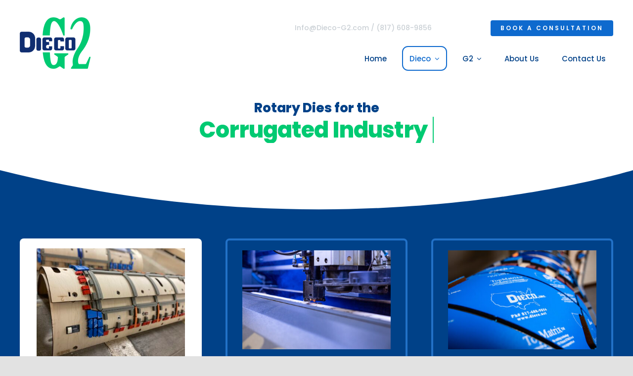

--- FILE ---
content_type: text/html; charset=UTF-8
request_url: https://diecog2.com/products/
body_size: 14249
content:
<!DOCTYPE html>
<html class="avada-html-layout-wide avada-html-header-position-top avada-is-100-percent-template" lang="en-US" prefix="og: http://ogp.me/ns# fb: http://ogp.me/ns/fb#">
<head>
	<meta http-equiv="X-UA-Compatible" content="IE=edge" />
	<meta http-equiv="Content-Type" content="text/html; charset=utf-8"/>
	<meta name="viewport" content="width=device-width, initial-scale=1" />
	<title>Products &#8211; Dieco &#8211; Graphics 2 Press &#8211; The industry&#039;s best in Flat and Rotary Cutting Dies for the corrugated industry.</title>
<meta name='robots' content='max-image-preview:large' />
	<style>img:is([sizes="auto" i], [sizes^="auto," i]) { contain-intrinsic-size: 3000px 1500px }</style>
	<link rel="alternate" type="application/rss+xml" title="Dieco - Graphics 2 Press - The industry&#039;s best in Flat and Rotary Cutting Dies for the corrugated industry. &raquo; Feed" href="https://diecog2.com/feed/" />
<link rel="alternate" type="application/rss+xml" title="Dieco - Graphics 2 Press - The industry&#039;s best in Flat and Rotary Cutting Dies for the corrugated industry. &raquo; Comments Feed" href="https://diecog2.com/comments/feed/" />
								<link rel="icon" href="https://diecog2.com/wp-content/uploads/2021/11/dg2-logo-4.png" type="image/png" />
		
		
		
									<meta name="description" content="Rotary Dies for the 
Comprehensive Business Coaching 
Corrugated Industry        
Standard Rotary Die 
Lasercut Dieboards
Lead Edge Guards
Rule Processed with Auto Rule Benders
Vulcanized Waterjet Cut Rubber for Small Scrap Book A Consultation  
Partial TopMatrix Die Lasercut Dieboards
Rule Processed with Auto Rule Benders
Release of Scrap"/>
				
		<meta property="og:locale" content="en_US"/>
		<meta property="og:type" content="article"/>
		<meta property="og:site_name" content="Dieco - Graphics 2 Press - The industry&#039;s best in Flat and Rotary Cutting Dies for the corrugated industry."/>
		<meta property="og:title" content="  Products"/>
				<meta property="og:description" content="Rotary Dies for the 
Comprehensive Business Coaching 
Corrugated Industry        
Standard Rotary Die 
Lasercut Dieboards
Lead Edge Guards
Rule Processed with Auto Rule Benders
Vulcanized Waterjet Cut Rubber for Small Scrap Book A Consultation  
Partial TopMatrix Die Lasercut Dieboards
Rule Processed with Auto Rule Benders
Release of Scrap"/>
				<meta property="og:url" content="https://diecog2.com/products/"/>
													<meta property="article:modified_time" content="2022-01-15T19:12:07+00:00"/>
											<meta property="og:image" content="https://diecog2.com/wp-content/uploads/2021/11/dg2-logo-4.png"/>
		<meta property="og:image:width" content="143"/>
		<meta property="og:image:height" content="104"/>
		<meta property="og:image:type" content="image/png"/>
				<link rel='stylesheet' id='wp-components-css' href='https://diecog2.com/wp-includes/css/dist/components/style.min.css?ver=6.8.3' type='text/css' media='all' />
<link rel='stylesheet' id='godaddy-styles-css' href='https://diecog2.com/wp-content/mu-plugins/vendor/wpex/godaddy-launch/includes/Dependencies/GoDaddy/Styles/build/latest.css?ver=2.0.2' type='text/css' media='all' />
<link rel='stylesheet' id='fusion-dynamic-css-css' href='https://diecog2.com/wp-content/uploads/fusion-styles/30e7ef91ffacf2decd1f633ccfe065bf.min.css?ver=3.14.2' type='text/css' media='all' />
<script type="text/javascript" src="https://diecog2.com/wp-includes/js/jquery/jquery.min.js?ver=3.7.1" id="jquery-core-js"></script>
<link rel="https://api.w.org/" href="https://diecog2.com/wp-json/" /><link rel="alternate" title="JSON" type="application/json" href="https://diecog2.com/wp-json/wp/v2/pages/21" /><link rel="EditURI" type="application/rsd+xml" title="RSD" href="https://diecog2.com/xmlrpc.php?rsd" />
<link rel="canonical" href="https://diecog2.com/products/" />
<link rel='shortlink' href='https://diecog2.com/?p=21' />
<link rel="alternate" title="oEmbed (JSON)" type="application/json+oembed" href="https://diecog2.com/wp-json/oembed/1.0/embed?url=https%3A%2F%2Fdiecog2.com%2Fproducts%2F" />
<link rel="alternate" title="oEmbed (XML)" type="text/xml+oembed" href="https://diecog2.com/wp-json/oembed/1.0/embed?url=https%3A%2F%2Fdiecog2.com%2Fproducts%2F&#038;format=xml" />
<link rel="preload" href="https://diecog2.com/wp-content/themes/Avada/includes/lib/assets/fonts/icomoon/awb-icons.woff" as="font" type="font/woff" crossorigin><link rel="preload" href="//diecog2.com/wp-content/themes/Avada/includes/lib/assets/fonts/fontawesome/webfonts/fa-brands-400.woff2" as="font" type="font/woff2" crossorigin><link rel="preload" href="//diecog2.com/wp-content/themes/Avada/includes/lib/assets/fonts/fontawesome/webfonts/fa-regular-400.woff2" as="font" type="font/woff2" crossorigin><link rel="preload" href="//diecog2.com/wp-content/themes/Avada/includes/lib/assets/fonts/fontawesome/webfonts/fa-solid-900.woff2" as="font" type="font/woff2" crossorigin><link rel="preload" href="https://diecog2.com/wp-content/uploads/fusion-icons/avada-business-coach-v2.0/fonts/avada-business-coach.ttf?fuoi4" as="font" type="font/ttf" crossorigin><style type="text/css" id="css-fb-visibility">@media screen and (max-width: 640px){.fusion-no-small-visibility{display:none !important;}body .sm-text-align-center{text-align:center !important;}body .sm-text-align-left{text-align:left !important;}body .sm-text-align-right{text-align:right !important;}body .sm-text-align-justify{text-align:justify !important;}body .sm-flex-align-center{justify-content:center !important;}body .sm-flex-align-flex-start{justify-content:flex-start !important;}body .sm-flex-align-flex-end{justify-content:flex-end !important;}body .sm-mx-auto{margin-left:auto !important;margin-right:auto !important;}body .sm-ml-auto{margin-left:auto !important;}body .sm-mr-auto{margin-right:auto !important;}body .fusion-absolute-position-small{position:absolute;width:100%;}.awb-sticky.awb-sticky-small{ position: sticky; top: var(--awb-sticky-offset,0); }}@media screen and (min-width: 641px) and (max-width: 1024px){.fusion-no-medium-visibility{display:none !important;}body .md-text-align-center{text-align:center !important;}body .md-text-align-left{text-align:left !important;}body .md-text-align-right{text-align:right !important;}body .md-text-align-justify{text-align:justify !important;}body .md-flex-align-center{justify-content:center !important;}body .md-flex-align-flex-start{justify-content:flex-start !important;}body .md-flex-align-flex-end{justify-content:flex-end !important;}body .md-mx-auto{margin-left:auto !important;margin-right:auto !important;}body .md-ml-auto{margin-left:auto !important;}body .md-mr-auto{margin-right:auto !important;}body .fusion-absolute-position-medium{position:absolute;width:100%;}.awb-sticky.awb-sticky-medium{ position: sticky; top: var(--awb-sticky-offset,0); }}@media screen and (min-width: 1025px){.fusion-no-large-visibility{display:none !important;}body .lg-text-align-center{text-align:center !important;}body .lg-text-align-left{text-align:left !important;}body .lg-text-align-right{text-align:right !important;}body .lg-text-align-justify{text-align:justify !important;}body .lg-flex-align-center{justify-content:center !important;}body .lg-flex-align-flex-start{justify-content:flex-start !important;}body .lg-flex-align-flex-end{justify-content:flex-end !important;}body .lg-mx-auto{margin-left:auto !important;margin-right:auto !important;}body .lg-ml-auto{margin-left:auto !important;}body .lg-mr-auto{margin-right:auto !important;}body .fusion-absolute-position-large{position:absolute;width:100%;}.awb-sticky.awb-sticky-large{ position: sticky; top: var(--awb-sticky-offset,0); }}</style>		<script type="text/javascript">
			var doc = document.documentElement;
			doc.setAttribute( 'data-useragent', navigator.userAgent );
		</script>
		
	</head>

<body class="wp-singular page-template page-template-100-width page-template-100-width-php page page-id-21 wp-theme-Avada fusion-image-hovers fusion-pagination-sizing fusion-button_type-flat fusion-button_span-no fusion-button_gradient-linear avada-image-rollover-circle-yes avada-image-rollover-no fusion-body ltr fusion-sticky-header no-tablet-sticky-header no-mobile-sticky-header no-mobile-slidingbar no-mobile-totop fusion-disable-outline fusion-sub-menu-fade mobile-logo-pos-left layout-wide-mode avada-has-boxed-modal-shadow- layout-scroll-offset-full avada-has-zero-margin-offset-top fusion-top-header menu-text-align-center mobile-menu-design-classic fusion-show-pagination-text fusion-header-layout-v3 avada-responsive avada-footer-fx-none avada-menu-highlight-style-arrow fusion-search-form-clean fusion-main-menu-search-overlay fusion-avatar-circle avada-dropdown-styles avada-blog-layout-large avada-blog-archive-layout-grid avada-header-shadow-no avada-menu-icon-position-left avada-has-megamenu-shadow avada-has-mobile-menu-search avada-has-main-nav-search-icon avada-has-breadcrumb-mobile-hidden avada-has-titlebar-hide avada-header-border-color-full-transparent avada-has-transparent-timeline_color avada-has-pagination-width_height avada-flyout-menu-direction-fade avada-ec-views-v1" data-awb-post-id="21">
		<a class="skip-link screen-reader-text" href="#content">Skip to content</a>

	<div id="boxed-wrapper">
		
		<div id="wrapper" class="fusion-wrapper">
			<div id="home" style="position:relative;top:-1px;"></div>
												<div class="fusion-tb-header"><div class="fusion-fullwidth fullwidth-box fusion-builder-row-1 fusion-flex-container nonhundred-percent-fullwidth non-hundred-percent-height-scrolling fusion-custom-z-index fusion-absolute-container fusion-absolute-position-small fusion-absolute-position-medium fusion-absolute-position-large" style="--awb-border-radius-top-left:0px;--awb-border-radius-top-right:0px;--awb-border-radius-bottom-right:0px;--awb-border-radius-bottom-left:0px;--awb-z-index:1000;--awb-padding-top:30px;--awb-padding-bottom:30px;--awb-margin-bottom:0px;--awb-background-color:#ffffff;--awb-flex-wrap:wrap;" ><div class="fusion-builder-row fusion-row fusion-flex-align-items-flex-end fusion-flex-content-wrap" style="max-width:1248px;margin-left: calc(-4% / 2 );margin-right: calc(-4% / 2 );"><div class="fusion-layout-column fusion_builder_column fusion-builder-column-0 fusion_builder_column_1_3 1_3 fusion-flex-column fusion-flex-align-self-stretch fusion-animated" style="--awb-bg-size:cover;--awb-width-large:33.333333333333%;--awb-margin-top-large:0px;--awb-spacing-right-large:5.76%;--awb-margin-bottom-large:0px;--awb-spacing-left-large:5.76%;--awb-width-medium:33.333333333333%;--awb-order-medium:0;--awb-spacing-right-medium:5.76%;--awb-spacing-left-medium:5.76%;--awb-width-small:50%;--awb-order-small:0;--awb-spacing-right-small:3.84%;--awb-spacing-left-small:3.84%;" data-animationType="fadeInLeft" data-animationDuration="1.0" data-animationOffset="top-into-view"><div class="fusion-column-wrapper fusion-column-has-shadow fusion-flex-justify-content-center fusion-content-layout-column"><div class="fusion-image-element sm-text-align-left" style="--awb-max-width:280px;--awb-caption-title-font-family:var(--h2_typography-font-family);--awb-caption-title-font-weight:var(--h2_typography-font-weight);--awb-caption-title-font-style:var(--h2_typography-font-style);--awb-caption-title-size:var(--h2_typography-font-size);--awb-caption-title-transform:var(--h2_typography-text-transform);--awb-caption-title-line-height:var(--h2_typography-line-height);--awb-caption-title-letter-spacing:var(--h2_typography-letter-spacing);"><span class=" fusion-imageframe imageframe-none imageframe-1 hover-type-none"><a class="fusion-no-lightbox" href="https://diecog2.com/" target="_self" aria-label="dg2-logo-4"><img decoding="async" width="143" height="104" src="https://diecog2.com/wp-content/uploads/2021/11/dg2-logo-4.png" alt class="img-responsive wp-image-1031 disable-lazyload"/></a></span></div></div></div><div class="fusion-layout-column fusion_builder_column fusion-builder-column-1 fusion_builder_column_2_3 2_3 fusion-flex-column fusion-animated" style="--awb-bg-size:cover;--awb-width-large:66.666666666667%;--awb-margin-top-large:0px;--awb-spacing-right-large:2.88%;--awb-margin-bottom-large:0px;--awb-spacing-left-large:2.88%;--awb-width-medium:66.666666666667%;--awb-order-medium:0;--awb-spacing-right-medium:2.88%;--awb-spacing-left-medium:2.88%;--awb-width-small:50%;--awb-order-small:0;--awb-spacing-right-small:3.84%;--awb-spacing-left-small:3.84%;" data-animationType="fadeInRight" data-animationDuration="1.0" data-animationOffset="top-into-view"><div class="fusion-column-wrapper fusion-column-has-shadow fusion-flex-justify-content-flex-start fusion-content-layout-column"><div class="fusion-builder-row fusion-builder-row-inner fusion-row fusion-flex-align-items-flex-end fusion-flex-content-wrap" style="width:104% !important;max-width:104% !important;margin-left: calc(-4% / 2 );margin-right: calc(-4% / 2 );"><div class="fusion-layout-column fusion_builder_column_inner fusion-builder-nested-column-0 fusion-flex-column fusion-flex-align-self-stretch" style="--awb-padding-left:106px;--awb-bg-size:cover;--awb-width-large:55%;--awb-margin-top-large:0px;--awb-spacing-right-large:3.4909090909091%;--awb-margin-bottom-large:-10px;--awb-spacing-left-large:3.4909090909091%;--awb-width-medium:55%;--awb-order-medium:0;--awb-spacing-right-medium:3.4909090909091%;--awb-spacing-left-medium:3.4909090909091%;--awb-width-small:100%;--awb-order-small:0;--awb-spacing-right-small:1.92%;--awb-spacing-left-small:1.92%;"><div class="fusion-column-wrapper fusion-column-has-shadow fusion-flex-justify-content-flex-start fusion-content-layout-column"><div class="fusion-text fusion-text-1 fusion-no-small-visibility fusion-no-medium-visibility" style="--awb-font-size:14px;--awb-text-color:#8192a5;--awb-text-font-family:&quot;Poppins&quot;;--awb-text-font-style:normal;--awb-text-font-weight:500;"><p style="text-align: right;"><span style="color: #cad0d5;"><a style="color: #cad0d5;" href="mailto:info@diecocuttingdies.com">Info@Dieco-G2.com</a> / <a style="color: #cad0d5;" href="tel:+18176089856">(817) 608-9856</a></span></p>
</div></div></div><div class="fusion-layout-column fusion_builder_column_inner fusion-builder-nested-column-1 fusion-flex-column fusion-flex-align-self-stretch fusion-no-small-visibility fusion-no-medium-visibility" style="--awb-bg-size:cover;--awb-width-large:45%;--awb-margin-top-large:0px;--awb-spacing-right-large:4.2666666666667%;--awb-margin-bottom-large:-10px;--awb-spacing-left-large:4.2666666666667%;--awb-width-medium:45%;--awb-order-medium:0;--awb-spacing-right-medium:4.2666666666667%;--awb-margin-bottom-medium:11px;--awb-spacing-left-medium:4.2666666666667%;--awb-width-small:100%;--awb-order-small:0;--awb-spacing-right-small:1.92%;--awb-spacing-left-small:1.92%;"><div class="fusion-column-wrapper fusion-column-has-shadow fusion-flex-justify-content-center fusion-content-layout-column"><div class="sm-text-align-center" style="text-align:right;"><a class="fusion-button button-flat button-small button-default fusion-button-default button-1 fusion-button-default-span fusion-button-default-type" target="_self" href="https://diecog2.com/book-a-consultation/"><span class="fusion-button-text awb-button__text awb-button__text--default">Book A Consultation</span></a></div></div></div></div><nav class="awb-menu awb-menu_row awb-menu_em-hover mobile-mode-collapse-to-button awb-menu_icons-left awb-menu_dc-yes mobile-trigger-fullwidth-off awb-menu_mobile-toggle awb-menu_indent-right mobile-size-full-absolute loading mega-menu-loading awb-menu_desktop awb-menu_dropdown awb-menu_expand-left awb-menu_transition-fade" style="--awb-font-size:15px;--awb-margin-top:20px;--awb-text-transform:none;--awb-min-height:50px;--awb-border-radius-top-left:12px;--awb-border-radius-top-right:12px;--awb-border-radius-bottom-right:12px;--awb-border-radius-bottom-left:12px;--awb-gap:16px;--awb-justify-content:flex-end;--awb-items-padding-top:2px;--awb-items-padding-right:13px;--awb-items-padding-bottom:2px;--awb-items-padding-left:13px;--awb-border-top:2px;--awb-border-right:2px;--awb-border-bottom:2px;--awb-border-left:2px;--awb-color:#004188;--awb-active-color:#0e6ace;--awb-active-border-top:2px;--awb-active-border-right:2px;--awb-active-border-bottom:2px;--awb-active-border-left:2px;--awb-active-border-color:#0e6ace;--awb-submenu-color:#ffffff;--awb-submenu-bg:#0e6ace;--awb-submenu-sep-color:rgba(20,20,20,0.2);--awb-submenu-border-radius-top-left:8px;--awb-submenu-border-radius-top-right:8px;--awb-submenu-border-radius-bottom-right:8px;--awb-submenu-border-radius-bottom-left:8px;--awb-submenu-active-bg:#1062bd;--awb-submenu-active-color:#ffffff;--awb-submenu-space:10px;--awb-submenu-text-transform:none;--awb-icons-hover-color:#ffffff;--awb-main-justify-content:flex-start;--awb-mobile-nav-button-align-hor:flex-end;--awb-mobile-bg:#0e6ace;--awb-mobile-color:#ffffff;--awb-mobile-nav-items-height:48;--awb-mobile-active-bg:#0f87e2;--awb-mobile-active-color:#ffffff;--awb-mobile-trigger-font-size:32px;--awb-trigger-padding-right:0px;--awb-mobile-trigger-background-color:rgba(255,255,255,0);--awb-mobile-nav-trigger-bottom-margin:30px;--awb-mobile-font-size:15px;--awb-mobile-sep-color:rgba(20,20,20,0.2);--awb-mobile-justify:flex-end;--awb-mobile-caret-left:0;--awb-mobile-caret-right:auto;--awb-fusion-font-family-typography:&quot;Poppins&quot;;--awb-fusion-font-style-typography:normal;--awb-fusion-font-weight-typography:500;--awb-fusion-font-family-submenu-typography:inherit;--awb-fusion-font-style-submenu-typography:normal;--awb-fusion-font-weight-submenu-typography:400;--awb-fusion-font-family-mobile-typography:inherit;--awb-fusion-font-style-mobile-typography:normal;--awb-fusion-font-weight-mobile-typography:400;" aria-label="Business Coach Main Menu" data-breakpoint="1024" data-count="0" data-transition-type="fade" data-transition-time="300" data-expand="left"><button type="button" class="awb-menu__m-toggle awb-menu__m-toggle_no-text" aria-expanded="false" aria-controls="menu-business-coach-main-menu"><span class="awb-menu__m-toggle-inner"><span class="collapsed-nav-text"><span class="screen-reader-text">Toggle Navigation</span></span><span class="awb-menu__m-collapse-icon awb-menu__m-collapse-icon_no-text"><span class="awb-menu__m-collapse-icon-open awb-menu__m-collapse-icon-open_no-text businesscoachalign-right-solid"></span><span class="awb-menu__m-collapse-icon-close awb-menu__m-collapse-icon-close_no-text businesscoachtimes-solid"></span></span></span></button><ul id="menu-business-coach-main-menu" class="fusion-menu awb-menu__main-ul awb-menu__main-ul_row"><li  id="menu-item-36"  class="menu-item menu-item-type-post_type menu-item-object-page menu-item-home menu-item-36 awb-menu__li awb-menu__main-li awb-menu__main-li_regular"  data-item-id="36"><span class="awb-menu__main-background-default awb-menu__main-background-default_fade"></span><span class="awb-menu__main-background-active awb-menu__main-background-active_fade"></span><a  href="https://diecog2.com/" class="awb-menu__main-a awb-menu__main-a_regular"><span class="menu-text">Home</span></a></li><li  id="menu-item-1106"  class="menu-item menu-item-type-custom menu-item-object-custom current-menu-ancestor current-menu-parent menu-item-has-children menu-item-1106 awb-menu__li awb-menu__main-li awb-menu__main-li_regular"  data-item-id="1106"><span class="awb-menu__main-background-default awb-menu__main-background-default_fade"></span><span class="awb-menu__main-background-active awb-menu__main-background-active_fade"></span><a  href="#" class="awb-menu__main-a awb-menu__main-a_regular"><span class="menu-text">Dieco</span><span class="awb-menu__open-nav-submenu-hover"></span></a><button type="button" aria-label="Open submenu of Dieco" aria-expanded="false" class="awb-menu__open-nav-submenu_mobile awb-menu__open-nav-submenu_main"></button><ul class="awb-menu__sub-ul awb-menu__sub-ul_main"><li  id="menu-item-42"  class="menu-item menu-item-type-post_type menu-item-object-page current-menu-item page_item page-item-21 current_page_item current-menu-ancestor current-menu-parent current_page_parent current_page_ancestor menu-item-has-children menu-item-42 awb-menu__li awb-menu__sub-li" ><a  href="https://diecog2.com/products/" class="awb-menu__sub-a" aria-current="page"><span>Products</span><span class="awb-menu__open-nav-submenu-hover"></span></a><button type="button" aria-label="Open submenu of Products" aria-expanded="false" class="awb-menu__open-nav-submenu_mobile awb-menu__open-nav-submenu_sub"></button><ul class="awb-menu__sub-ul awb-menu__sub-ul_grand"><li  id="menu-item-1015"  class="menu-item menu-item-type-custom menu-item-object-custom current-menu-item menu-item-1015 awb-menu__li awb-menu__sub-li" ><a  href="https://diecog2.com/products/#rotarydies" class="awb-menu__sub-a" aria-current="page"><span>Rotary Dies</span></a></li><li  id="menu-item-1016"  class="menu-item menu-item-type-custom menu-item-object-custom current-menu-item menu-item-1016 awb-menu__li awb-menu__sub-li" ><a  href="https://diecog2.com/products/#flatdies" class="awb-menu__sub-a" aria-current="page"><span>Flat Dies</span></a></li></ul></li><li  id="menu-item-964"  class="menu-item menu-item-type-post_type menu-item-object-page menu-item-has-children menu-item-964 awb-menu__li awb-menu__sub-li" ><a  href="https://diecog2.com/services/" class="awb-menu__sub-a"><span>Services</span><span class="awb-menu__open-nav-submenu-hover"></span></a><button type="button" aria-label="Open submenu of Services" aria-expanded="false" class="awb-menu__open-nav-submenu_mobile awb-menu__open-nav-submenu_sub"></button><ul class="awb-menu__sub-ul awb-menu__sub-ul_grand"><li  id="menu-item-1008"  class="menu-item menu-item-type-custom menu-item-object-custom menu-item-1008 awb-menu__li awb-menu__sub-li" ><a  href="https://diecog2.com/services/#corrugatedtooling" class="awb-menu__sub-a"><span>Corrugated Tooling</span></a></li><li  id="menu-item-1011"  class="menu-item menu-item-type-custom menu-item-object-custom menu-item-1011 awb-menu__li awb-menu__sub-li" ><a  href="https://diecog2.com/services/#supplies" class="awb-menu__sub-a"><span>Supplies</span></a></li><li  id="menu-item-1012"  class="menu-item menu-item-type-custom menu-item-object-custom menu-item-1012 awb-menu__li awb-menu__sub-li" ><a  href="https://diecog2.com/services/#capacities" class="awb-menu__sub-a"><span>Capacities</span></a></li></ul></li><li  id="menu-item-983"  class="menu-item menu-item-type-post_type menu-item-object-page menu-item-has-children menu-item-983 awb-menu__li awb-menu__sub-li" ><a  href="https://diecog2.com/resources/" class="awb-menu__sub-a"><span>Resources</span><span class="awb-menu__open-nav-submenu-hover"></span></a><button type="button" aria-label="Open submenu of Resources" aria-expanded="false" class="awb-menu__open-nav-submenu_mobile awb-menu__open-nav-submenu_sub"></button><ul class="awb-menu__sub-ul awb-menu__sub-ul_grand"><li  id="menu-item-1019"  class="menu-item menu-item-type-custom menu-item-object-custom menu-item-1019 awb-menu__li awb-menu__sub-li" ><a  href="https://diecog2.com/resources/#flutespecifications" class="awb-menu__sub-a"><span>Flute Specifications</span></a></li></ul></li></ul></li><li  id="menu-item-1107"  class="menu-item menu-item-type-custom menu-item-object-custom menu-item-has-children menu-item-1107 awb-menu__li awb-menu__main-li awb-menu__main-li_regular"  data-item-id="1107"><span class="awb-menu__main-background-default awb-menu__main-background-default_fade"></span><span class="awb-menu__main-background-active awb-menu__main-background-active_fade"></span><a  href="#" class="awb-menu__main-a awb-menu__main-a_regular"><span class="menu-text">G2</span><span class="awb-menu__open-nav-submenu-hover"></span></a><button type="button" aria-label="Open submenu of G2" aria-expanded="false" class="awb-menu__open-nav-submenu_mobile awb-menu__open-nav-submenu_main"></button><ul class="awb-menu__sub-ul awb-menu__sub-ul_main"><li  id="menu-item-1091"  class="menu-item menu-item-type-post_type menu-item-object-page menu-item-1091 awb-menu__li awb-menu__sub-li" ><a  href="https://diecog2.com/products-2/" class="awb-menu__sub-a"><span>Products</span></a></li><li  id="menu-item-1090"  class="menu-item menu-item-type-post_type menu-item-object-page menu-item-1090 awb-menu__li awb-menu__sub-li" ><a  href="https://diecog2.com/services-2/" class="awb-menu__sub-a"><span>Services</span></a></li><li  id="menu-item-1264"  class="menu-item menu-item-type-post_type menu-item-object-page menu-item-1264 awb-menu__li awb-menu__sub-li" ><a  href="https://diecog2.com/g2-resources/" class="awb-menu__sub-a"><span>Resources</span></a></li></ul></li><li  id="menu-item-37"  class="menu-item menu-item-type-post_type menu-item-object-page menu-item-37 awb-menu__li awb-menu__main-li awb-menu__main-li_regular"  data-item-id="37"><span class="awb-menu__main-background-default awb-menu__main-background-default_fade"></span><span class="awb-menu__main-background-active awb-menu__main-background-active_fade"></span><a  href="https://diecog2.com/about-us/" class="awb-menu__main-a awb-menu__main-a_regular"><span class="menu-text">About Us</span></a></li><li  id="menu-item-41"  class="menu-item menu-item-type-post_type menu-item-object-page menu-item-41 awb-menu__li awb-menu__main-li awb-menu__main-li_regular"  data-item-id="41"><span class="awb-menu__main-background-default awb-menu__main-background-default_fade"></span><span class="awb-menu__main-background-active awb-menu__main-background-active_fade"></span><a  href="https://diecog2.com/contact-us/" class="awb-menu__main-a awb-menu__main-a_regular"><span class="menu-text">Contact Us</span></a></li></ul></nav></div></div></div></div>
</div>		<div id="sliders-container" class="fusion-slider-visibility">
					</div>
											
			<section class="fusion-page-title-bar fusion-tb-page-title-bar"><div class="fusion-fullwidth fullwidth-box fusion-builder-row-2 fusion-flex-container nonhundred-percent-fullwidth non-hundred-percent-height-scrolling fusion-custom-z-index" style="--awb-border-radius-top-left:0px;--awb-border-radius-top-right:0px;--awb-border-radius-bottom-right:0px;--awb-border-radius-bottom-left:0px;--awb-z-index:999;--awb-padding-top:30px;--awb-padding-bottom:30px;--awb-padding-top-small:150px;--awb-flex-wrap:wrap;" ><div class="fusion-builder-row fusion-row fusion-flex-align-items-flex-start fusion-flex-content-wrap" style="max-width:1248px;margin-left: calc(-4% / 2 );margin-right: calc(-4% / 2 );"><div class="fusion-layout-column fusion_builder_column fusion-builder-column-2 fusion_builder_column_1_1 1_1 fusion-flex-column fusion-animated" style="--awb-bg-size:cover;--awb-width-large:100%;--awb-margin-top-large:0px;--awb-spacing-right-large:1.92%;--awb-margin-bottom-large:0px;--awb-spacing-left-large:1.92%;--awb-width-medium:100%;--awb-order-medium:0;--awb-spacing-right-medium:1.92%;--awb-spacing-left-medium:1.92%;--awb-width-small:100%;--awb-order-small:0;--awb-spacing-right-small:1.92%;--awb-spacing-left-small:1.92%;" data-animationType="fadeInUp" data-animationDuration="1.0" data-animationOffset="top-into-view"><div class="fusion-column-wrapper fusion-column-has-shadow fusion-flex-justify-content-flex-start fusion-content-layout-column"><div class="fusion-separator fusion-no-small-visibility fusion-full-width-sep" style="align-self: center;margin-left: auto;margin-right: auto;margin-bottom:100px;width:100%;"></div></div></div></div></div>
</section>
						<main id="main" class="clearfix width-100">
				<div class="fusion-row" style="max-width:100%;">
<section id="content" class="full-width">
					<div id="post-21" class="post-21 page type-page status-publish hentry">
			<span class="entry-title rich-snippet-hidden">Products</span><span class="vcard rich-snippet-hidden"><span class="fn"><a href="https://diecog2.com/author/nlevine/" title="Posts by nlevine" rel="author">nlevine</a></span></span><span class="updated rich-snippet-hidden">2022-01-15T19:12:07+00:00</span>						<div class="post-content">
				<div id="rotarydies" class="fusion-container-anchor"><div class="fusion-fullwidth fullwidth-box fusion-builder-row-3 fusion-flex-container nonhundred-percent-fullwidth non-hundred-percent-height-scrolling" style="--awb-border-radius-top-left:0px;--awb-border-radius-top-right:0px;--awb-border-radius-bottom-right:0px;--awb-border-radius-bottom-left:0px;--awb-padding-top:50px;--awb-padding-top-small:60px;--awb-flex-wrap:wrap;" ><div class="fusion-builder-row fusion-row fusion-flex-align-items-flex-start fusion-flex-content-wrap" style="max-width:1248px;margin-left: calc(-4% / 2 );margin-right: calc(-4% / 2 );"><div class="fusion-layout-column fusion_builder_column fusion-builder-column-3 fusion_builder_column_1_1 1_1 fusion-flex-column fusion-animated" style="--awb-padding-bottom:20px;--awb-padding-right-medium:120px;--awb-padding-left-medium:120px;--awb-padding-right-small:0px;--awb-padding-bottom-small:0px;--awb-padding-left-small:0px;--awb-bg-size:cover;--awb-width-large:100%;--awb-margin-top-large:0px;--awb-spacing-right-large:1.92%;--awb-margin-bottom-large:20px;--awb-spacing-left-large:1.92%;--awb-width-medium:100%;--awb-order-medium:0;--awb-spacing-right-medium:1.92%;--awb-spacing-left-medium:1.92%;--awb-width-small:100%;--awb-order-small:0;--awb-spacing-right-small:1.92%;--awb-spacing-left-small:1.92%;" data-animationType="fadeInDown" data-animationDuration="1.0" data-animationOffset="top-into-view"><div class="fusion-column-wrapper fusion-column-has-shadow fusion-flex-justify-content-flex-start fusion-content-layout-column"><div class="fusion-text fusion-text-2" style="--awb-content-alignment:center;--awb-font-size:26px;--awb-line-height:1rem;--awb-text-color:#004188;--awb-text-font-family:&quot;Poppins&quot;;--awb-text-font-style:normal;--awb-text-font-weight:800;"><p>Rotary Dies for the</p>
</div><div class="fusion-title title fusion-title-1 fusion-no-small-visibility fusion-sep-none fusion-title-center fusion-title-rotating fusion-animate-once fusion-title-clipIn fusion-title-size-two" style="--awb-text-color:#00ca72;--awb-margin-top:-10px;--awb-font-size:2.8rem;"><h2 class="fusion-title-heading title-heading-center fusion-responsive-typography-calculated" style="font-family:&quot;Poppins&quot;;font-style:normal;font-weight:800;margin:0;letter-spacing:-1px;font-size:1em;--fontSize:44.8;line-height:1.2;"><span class="fusion-animated-text-prefix"></span> <span class="fusion-animated-texts-wrapper" style="text-align: center;" data-length="line" data-minDisplayTime="1200"><span class="fusion-animated-texts"><span data-in-effect="clipIn" class="fusion-animated-text" data-in-sequence="true" data-out-reverse="true" data-out-effect="clipOut">Corrugated Industry</span></span></span> <span class="fusion-animated-text-postfix"></span></h2></div><div class="fusion-title title fusion-title-2 fusion-no-medium-visibility fusion-no-large-visibility fusion-sep-none fusion-title-center fusion-title-text fusion-title-size-two" style="--awb-text-color:#00ca72;--awb-margin-top:-10px;--awb-font-size:2.8rem;"><h2 class="fusion-title-heading title-heading-center fusion-responsive-typography-calculated" style="font-family:&quot;Poppins&quot;;font-style:normal;font-weight:800;margin:0;letter-spacing:-1px;font-size:1em;--fontSize:44.8;line-height:1.2;">Corrugated Industry</h2></div></div></div></div></div></div><div class="fusion-fullwidth fullwidth-box fusion-builder-row-4 fusion-flex-container nonhundred-percent-fullwidth non-hundred-percent-height-scrolling" style="--awb-border-radius-top-left:0px;--awb-border-radius-top-right:0px;--awb-border-radius-bottom-right:0px;--awb-border-radius-bottom-left:0px;--awb-background-color:#004188;--awb-flex-wrap:wrap;" ><div class="fusion-builder-row fusion-row fusion-flex-align-items-flex-start fusion-flex-content-wrap" style="max-width:1248px;margin-left: calc(-4% / 2 );margin-right: calc(-4% / 2 );"><div class="fusion-layout-column fusion_builder_column fusion-builder-column-4 fusion_builder_column_1_1 1_1 fusion-flex-column" style="--awb-bg-size:cover;--awb-width-large:100%;--awb-margin-top-large:0px;--awb-spacing-right-large:1.92%;--awb-margin-bottom-large:20px;--awb-spacing-left-large:1.92%;--awb-width-medium:100%;--awb-order-medium:0;--awb-spacing-right-medium:1.92%;--awb-spacing-left-medium:1.92%;--awb-width-small:100%;--awb-order-small:0;--awb-spacing-right-small:1.92%;--awb-spacing-left-small:1.92%;"><div class="fusion-column-wrapper fusion-column-has-shadow fusion-flex-justify-content-flex-start fusion-content-layout-column"><div class="fusion-section-separator section-separator big-half-circle fusion-section-separator-1" style="--awb-spacer-height:99px;--awb-divider-height:99px;--awb-spacer-padding-top:inherit;--awb-sep-padding:0;--awb-svg-padding:0;"><div class="fusion-section-separator-svg fusion-section-separator-fullwidth"><svg class="fusion-big-half-circle-candy" xmlns="http://www.w3.org/2000/svg" version="1.1" width="100%" height="100" viewBox="0 0 100 100" preserveAspectRatio="none" fill="rgba(255,255,255,1)"><path d="M0 0 C55 180 100 0 100 0 Z"></path></svg></div><div class="fusion-section-separator-spacer fusion-section-separator-fullwidth"><div class="fusion-section-separator-spacer-height"></div></div></div></div></div></div></div><div class="fusion-fullwidth fullwidth-box fusion-builder-row-5 fusion-flex-container nonhundred-percent-fullwidth non-hundred-percent-height-scrolling" style="--awb-border-radius-top-left:0px;--awb-border-radius-top-right:0px;--awb-border-radius-bottom-right:0px;--awb-border-radius-bottom-left:0px;--awb-padding-top:20px;--awb-padding-bottom:60px;--awb-background-color:#004188;--awb-flex-wrap:wrap;" ><div class="fusion-builder-row fusion-row fusion-flex-align-items-stretch fusion-flex-content-wrap" style="max-width:1248px;margin-left: calc(-4% / 2 );margin-right: calc(-4% / 2 );"><div class="fusion-layout-column fusion_builder_column fusion-builder-column-5 fusion_builder_column_1_3 1_3 fusion-flex-column fusion-animated" style="--awb-padding-top:20px;--awb-padding-right:20px;--awb-padding-bottom:20px;--awb-padding-left:20px;--awb-padding-right-small:30px;--awb-padding-left-small:30px;--awb-overflow:hidden;--awb-bg-color:#ffffff;--awb-bg-color-hover:#ffffff;--awb-bg-size:cover;--awb-border-radius:8px 8px 8px 8px;--awb-width-large:33.333333333333%;--awb-margin-top-large:0px;--awb-spacing-right-large:5.76%;--awb-margin-bottom-large:60px;--awb-spacing-left-large:5.76%;--awb-width-medium:33.333333333333%;--awb-order-medium:0;--awb-spacing-right-medium:5.76%;--awb-spacing-left-medium:5.76%;--awb-width-small:100%;--awb-order-small:0;--awb-spacing-right-small:1.92%;--awb-spacing-left-small:1.92%;" data-animationType="fadeInLeft" data-animationDuration="1.0" data-animationOffset="top-into-view"><div class="fusion-column-wrapper fusion-column-has-shadow fusion-flex-justify-content-flex-start fusion-content-layout-column"><div class="fusion-image-element " style="text-align:center;--awb-caption-title-font-family:var(--h2_typography-font-family);--awb-caption-title-font-weight:var(--h2_typography-font-weight);--awb-caption-title-font-style:var(--h2_typography-font-style);--awb-caption-title-size:var(--h2_typography-font-size);--awb-caption-title-transform:var(--h2_typography-text-transform);--awb-caption-title-line-height:var(--h2_typography-line-height);--awb-caption-title-letter-spacing:var(--h2_typography-letter-spacing);"><span class=" fusion-imageframe imageframe-none imageframe-2 hover-type-zoomin fusion-animated" data-animationType="flipinx" data-animationDuration="0.3" data-animationOffset="top-into-view"><img fetchpriority="high" decoding="async" width="300" height="225" title="Standard Rotary Die Image" src="https://diecog2.com/wp-content/uploads/2022/01/Standard-Rotary-Die-Image-scaled.jpg" data-orig-src="https://diecog2.com/wp-content/uploads/2022/01/Standard-Rotary-Die-Image-300x225.jpg" alt class="lazyload img-responsive wp-image-1269" srcset="data:image/svg+xml,%3Csvg%20xmlns%3D%27http%3A%2F%2Fwww.w3.org%2F2000%2Fsvg%27%20width%3D%272560%27%20height%3D%271920%27%20viewBox%3D%270%200%202560%201920%27%3E%3Crect%20width%3D%272560%27%20height%3D%271920%27%20fill-opacity%3D%220%22%2F%3E%3C%2Fsvg%3E" data-srcset="https://diecog2.com/wp-content/uploads/2022/01/Standard-Rotary-Die-Image-200x150.jpg 200w, https://diecog2.com/wp-content/uploads/2022/01/Standard-Rotary-Die-Image-400x300.jpg 400w, https://diecog2.com/wp-content/uploads/2022/01/Standard-Rotary-Die-Image-600x450.jpg 600w, https://diecog2.com/wp-content/uploads/2022/01/Standard-Rotary-Die-Image-800x600.jpg 800w, https://diecog2.com/wp-content/uploads/2022/01/Standard-Rotary-Die-Image-1200x900.jpg 1200w" data-sizes="auto" data-orig-sizes="(max-width: 640px) 100vw, 400px" /></span></div><div class="fusion-title title fusion-title-3 fusion-sep-none fusion-title-center fusion-title-text fusion-title-size-two" style="--awb-text-color:#0e6ace;--awb-margin-bottom:30px;--awb-font-size:1.9rem;"><h2 class="fusion-title-heading title-heading-center fusion-responsive-typography-calculated" style="font-family:&quot;Poppins&quot;;font-style:normal;font-weight:600;margin:0;font-size:1em;--fontSize:30.4;line-height:1.2;">Standard Rotary Die</h2></div><div class="fusion-text fusion-text-3" style="--awb-content-alignment:center;--awb-font-size:18px;--awb-text-color:#777e86;"><p>Lasercut Dieboards<br />
Lead Edge Guards<br />
Rule Processed with Auto Rule Benders<br />
Vulcanized Waterjet Cut Rubber for Small Scrap</p>
</div><div style="text-align:center;"><a class="fusion-button button-flat fusion-button-default-size button-default fusion-button-default button-2 fusion-button-default-span fusion-button-default-type" style="--button_margin-top:30px;" target="_self" href="/book-a-consultation/"><span class="fusion-button-text awb-button__text awb-button__text--default">Book A Consultation</span></a></div></div></div><div class="fusion-layout-column fusion_builder_column fusion-builder-column-6 fusion_builder_column_1_3 1_3 fusion-flex-column fusion-animated" style="--awb-padding-top:20px;--awb-padding-right:20px;--awb-padding-bottom:20px;--awb-padding-left:20px;--awb-padding-right-small:30px;--awb-padding-left-small:30px;--awb-overflow:hidden;--awb-bg-size:cover;--awb-border-color:#2271c7;--awb-border-top:4px;--awb-border-right:4px;--awb-border-bottom:4px;--awb-border-left:4px;--awb-border-style:solid;--awb-border-radius:8px 8px 8px 8px;--awb-width-large:33.333333333333%;--awb-margin-top-large:0px;--awb-spacing-right-large:5.76%;--awb-margin-bottom-large:60px;--awb-spacing-left-large:5.76%;--awb-width-medium:33.333333333333%;--awb-order-medium:0;--awb-spacing-right-medium:5.76%;--awb-spacing-left-medium:5.76%;--awb-width-small:100%;--awb-order-small:0;--awb-spacing-right-small:1.92%;--awb-spacing-left-small:1.92%;" data-animationType="fadeInRight" data-animationDuration="1.0" data-animationOffset="top-into-view"><div class="fusion-column-wrapper fusion-column-has-shadow fusion-flex-justify-content-flex-start fusion-content-layout-column"><div class="fusion-image-element " style="text-align:center;--awb-caption-title-font-family:var(--h2_typography-font-family);--awb-caption-title-font-weight:var(--h2_typography-font-weight);--awb-caption-title-font-style:var(--h2_typography-font-style);--awb-caption-title-size:var(--h2_typography-font-size);--awb-caption-title-transform:var(--h2_typography-text-transform);--awb-caption-title-line-height:var(--h2_typography-line-height);--awb-caption-title-letter-spacing:var(--h2_typography-letter-spacing);"><span class=" fusion-imageframe imageframe-none imageframe-3 hover-type-zoomin fusion-animated" data-animationType="flipinx" data-animationDuration="0.3" data-animationOffset="top-into-view"><img decoding="async" width="300" height="200" title="ELCEDE Rotary Lsaer" src="https://diecog2.com/wp-content/uploads/2021/11/ELCEDE-Rotary-Lsaer.jpg" data-orig-src="https://diecog2.com/wp-content/uploads/2021/11/ELCEDE-Rotary-Lsaer-300x200.jpg" alt class="lazyload img-responsive wp-image-1097" srcset="data:image/svg+xml,%3Csvg%20xmlns%3D%27http%3A%2F%2Fwww.w3.org%2F2000%2Fsvg%27%20width%3D%271080%27%20height%3D%27720%27%20viewBox%3D%270%200%201080%20720%27%3E%3Crect%20width%3D%271080%27%20height%3D%27720%27%20fill-opacity%3D%220%22%2F%3E%3C%2Fsvg%3E" data-srcset="https://diecog2.com/wp-content/uploads/2021/11/ELCEDE-Rotary-Lsaer-200x133.jpg 200w, https://diecog2.com/wp-content/uploads/2021/11/ELCEDE-Rotary-Lsaer-400x267.jpg 400w, https://diecog2.com/wp-content/uploads/2021/11/ELCEDE-Rotary-Lsaer-600x400.jpg 600w, https://diecog2.com/wp-content/uploads/2021/11/ELCEDE-Rotary-Lsaer-800x533.jpg 800w, https://diecog2.com/wp-content/uploads/2021/11/ELCEDE-Rotary-Lsaer.jpg 1080w" data-sizes="auto" data-orig-sizes="(max-width: 640px) 100vw, 400px" /></span></div><div class="fusion-title title fusion-title-4 fusion-sep-none fusion-title-center fusion-title-text fusion-title-size-two" style="--awb-text-color:#ffffff;--awb-margin-bottom:30px;--awb-font-size:1.9rem;"><h2 class="fusion-title-heading title-heading-center fusion-responsive-typography-calculated" style="font-family:&quot;Poppins&quot;;font-style:normal;font-weight:600;margin:0;font-size:1em;--fontSize:30.4;line-height:1.2;">Partial TopMatrix Die</h2></div><div class="fusion-text fusion-text-4" style="--awb-content-alignment:center;--awb-font-size:18px;--awb-text-color:#00ca72;"><p>Lasercut Dieboards<br />
Rule Processed with Auto Rule Benders<br />
Release of Scrap Faster<br />
Enhanced Stripping<br />
Higher Speeds<br />
Longer Rubber Life</p>
</div><div class="fusion-text fusion-text-5" style="--awb-content-alignment:center;--awb-text-color:#ffffff;"><p><span style="color: #ffffff;"><a style="color: #ffffff;" href="https://diecog2.com/wp-content/uploads/2021/09/topmatrix.pdf" target="_blank" rel="noopener">Click for TopMatrix Flyer</a> (pdf format)</span></p>
</div><div style="text-align:center;"><a class="fusion-button button-flat fusion-button-default-size button-custom fusion-button-default button-3 fusion-button-default-span fusion-button-default-type" style="--button_accent_color:var(--awb-color1);--button_accent_hover_color:var(--awb-color1);--button_border_hover_color:var(--awb-color1);--button_gradient_top_color:#00ca72;--button_gradient_bottom_color:#00ca72;--button_gradient_top_color_hover:#1d87fa;--button_gradient_bottom_color_hover:#1d87fa;--button_margin-top:30px;" target="_self" href="/book-a-consultation/"><span class="fusion-button-text awb-button__text awb-button__text--default">Book A Consultation</span></a></div></div></div><div class="fusion-layout-column fusion_builder_column fusion-builder-column-7 fusion_builder_column_1_3 1_3 fusion-flex-column fusion-animated" style="--awb-padding-top:20px;--awb-padding-right:20px;--awb-padding-bottom:20px;--awb-padding-left:20px;--awb-padding-right-small:30px;--awb-padding-left-small:30px;--awb-overflow:hidden;--awb-bg-size:cover;--awb-border-color:#2271c7;--awb-border-top:4px;--awb-border-right:4px;--awb-border-bottom:4px;--awb-border-left:4px;--awb-border-style:solid;--awb-border-radius:8px 8px 8px 8px;--awb-width-large:33.333333333333%;--awb-margin-top-large:0px;--awb-spacing-right-large:5.76%;--awb-margin-bottom-large:60px;--awb-spacing-left-large:5.76%;--awb-width-medium:33.333333333333%;--awb-order-medium:0;--awb-spacing-right-medium:5.76%;--awb-spacing-left-medium:5.76%;--awb-width-small:100%;--awb-order-small:0;--awb-spacing-right-small:1.92%;--awb-spacing-left-small:1.92%;" data-animationType="fadeInRight" data-animationDuration="1.0" data-animationOffset="top-into-view"><div class="fusion-column-wrapper fusion-column-has-shadow fusion-flex-justify-content-flex-start fusion-content-layout-column"><div class="fusion-image-element " style="text-align:center;--awb-caption-title-font-family:var(--h2_typography-font-family);--awb-caption-title-font-weight:var(--h2_typography-font-weight);--awb-caption-title-font-style:var(--h2_typography-font-style);--awb-caption-title-size:var(--h2_typography-font-size);--awb-caption-title-transform:var(--h2_typography-text-transform);--awb-caption-title-line-height:var(--h2_typography-line-height);--awb-caption-title-letter-spacing:var(--h2_typography-letter-spacing);"><span class=" fusion-imageframe imageframe-none imageframe-4 hover-type-zoomin fusion-animated" data-animationType="flipinx" data-animationDuration="0.3" data-animationOffset="top-into-view"><img decoding="async" width="300" height="200" title="Full-Top Matrix" src="https://diecog2.com/wp-content/uploads/2021/11/Full-Top-Matrix.jpg" data-orig-src="https://diecog2.com/wp-content/uploads/2021/11/Full-Top-Matrix-300x200.jpg" alt class="lazyload img-responsive wp-image-1095" srcset="data:image/svg+xml,%3Csvg%20xmlns%3D%27http%3A%2F%2Fwww.w3.org%2F2000%2Fsvg%27%20width%3D%271080%27%20height%3D%27720%27%20viewBox%3D%270%200%201080%20720%27%3E%3Crect%20width%3D%271080%27%20height%3D%27720%27%20fill-opacity%3D%220%22%2F%3E%3C%2Fsvg%3E" data-srcset="https://diecog2.com/wp-content/uploads/2021/11/Full-Top-Matrix-200x133.jpg 200w, https://diecog2.com/wp-content/uploads/2021/11/Full-Top-Matrix-400x267.jpg 400w, https://diecog2.com/wp-content/uploads/2021/11/Full-Top-Matrix-600x400.jpg 600w, https://diecog2.com/wp-content/uploads/2021/11/Full-Top-Matrix-800x533.jpg 800w, https://diecog2.com/wp-content/uploads/2021/11/Full-Top-Matrix.jpg 1080w" data-sizes="auto" data-orig-sizes="(max-width: 640px) 100vw, 400px" /></span></div><div class="fusion-title title fusion-title-5 fusion-sep-none fusion-title-center fusion-title-text fusion-title-size-two" style="--awb-text-color:#ffffff;--awb-margin-bottom:30px;--awb-font-size:1.9rem;"><h2 class="fusion-title-heading title-heading-center fusion-responsive-typography-calculated" style="font-family:&quot;Poppins&quot;;font-style:normal;font-weight:600;margin:0;font-size:1em;--fontSize:30.4;line-height:1.2;">Full TopMatrix Die</h2></div><div class="fusion-text fusion-text-6" style="--awb-content-alignment:center;--awb-font-size:18px;--awb-text-color:#00ca72;"><p>Lasercut Dieboards<br />
Rule Processed with Auto Rule Benders<br />
Reduction of Fractured Liners<br />
Release of Product and Scrap Faster<br />
Enhanced Stripping<br />
Higher Speeds<br />
Longer Rubber Life</p>
</div><div class="fusion-text fusion-text-7" style="--awb-content-alignment:center;--awb-text-color:#ffffff;"><p><span style="color: #ffffff;"><a style="color: #ffffff;" href="https://diecog2.com/wp-content/uploads/2021/09/topmatrix.pdf" target="_blank" rel="noopener">Click for TopMatrix Flyer</a> (pdf format)</span></p>
</div><div style="text-align:center;"><a class="fusion-button button-flat fusion-button-default-size button-custom fusion-button-default button-4 fusion-button-default-span fusion-button-default-type" style="--button_accent_color:var(--awb-color1);--button_accent_hover_color:var(--awb-color1);--button_border_hover_color:var(--awb-color1);--button_gradient_top_color:#00ca72;--button_gradient_bottom_color:#00ca72;--button_gradient_top_color_hover:#1d87fa;--button_gradient_bottom_color_hover:#1d87fa;--button_margin-top:30px;" target="_self" href="/book-a-consultation/"><span class="fusion-button-text awb-button__text awb-button__text--default">Book A Consultation</span></a></div></div></div><div class="fusion-layout-column fusion_builder_column fusion-builder-column-8 fusion_builder_column_1_3 1_3 fusion-flex-column fusion-animated" style="--awb-padding-top:20px;--awb-padding-right:20px;--awb-padding-bottom:20px;--awb-padding-left:20px;--awb-padding-right-small:30px;--awb-padding-left-small:30px;--awb-overflow:hidden;--awb-bg-size:cover;--awb-border-color:#2271c7;--awb-border-top:4px;--awb-border-right:4px;--awb-border-bottom:4px;--awb-border-left:4px;--awb-border-style:solid;--awb-border-radius:8px 8px 8px 8px;--awb-width-large:33.333333333333%;--awb-margin-top-large:0px;--awb-spacing-right-large:5.76%;--awb-margin-bottom-large:60px;--awb-spacing-left-large:5.76%;--awb-width-medium:33.333333333333%;--awb-order-medium:0;--awb-spacing-right-medium:5.76%;--awb-spacing-left-medium:5.76%;--awb-width-small:100%;--awb-order-small:0;--awb-spacing-right-small:1.92%;--awb-spacing-left-small:1.92%;" data-animationType="fadeInRight" data-animationDuration="1.0" data-animationOffset="top-into-view"><div class="fusion-column-wrapper fusion-column-has-shadow fusion-flex-justify-content-flex-start fusion-content-layout-column"><div class="fusion-image-element " style="text-align:center;--awb-caption-title-font-family:var(--h2_typography-font-family);--awb-caption-title-font-weight:var(--h2_typography-font-weight);--awb-caption-title-font-style:var(--h2_typography-font-style);--awb-caption-title-size:var(--h2_typography-font-size);--awb-caption-title-transform:var(--h2_typography-text-transform);--awb-caption-title-line-height:var(--h2_typography-line-height);--awb-caption-title-letter-spacing:var(--h2_typography-letter-spacing);"><span class=" fusion-imageframe imageframe-none imageframe-5 hover-type-zoomin fusion-animated" data-animationType="flipinx" data-animationDuration="0.3" data-animationOffset="top-into-view"><img decoding="async" width="300" height="200" title="277A3974" src="https://diecog2.com/wp-content/uploads/2021/11/277A3974.jpg" data-orig-src="https://diecog2.com/wp-content/uploads/2021/11/277A3974-300x200.jpg" alt class="lazyload img-responsive wp-image-1098" srcset="data:image/svg+xml,%3Csvg%20xmlns%3D%27http%3A%2F%2Fwww.w3.org%2F2000%2Fsvg%27%20width%3D%271080%27%20height%3D%27720%27%20viewBox%3D%270%200%201080%20720%27%3E%3Crect%20width%3D%271080%27%20height%3D%27720%27%20fill-opacity%3D%220%22%2F%3E%3C%2Fsvg%3E" data-srcset="https://diecog2.com/wp-content/uploads/2021/11/277A3974-200x133.jpg 200w, https://diecog2.com/wp-content/uploads/2021/11/277A3974-400x267.jpg 400w, https://diecog2.com/wp-content/uploads/2021/11/277A3974-600x400.jpg 600w, https://diecog2.com/wp-content/uploads/2021/11/277A3974-800x533.jpg 800w, https://diecog2.com/wp-content/uploads/2021/11/277A3974.jpg 1080w" data-sizes="auto" data-orig-sizes="(max-width: 640px) 100vw, 400px" /></span></div><div class="fusion-title title fusion-title-6 fusion-sep-none fusion-title-center fusion-title-text fusion-title-size-two" style="--awb-text-color:#ffffff;--awb-margin-bottom:30px;--awb-font-size:1.9rem;"><h2 class="fusion-title-heading title-heading-center fusion-responsive-typography-calculated" style="font-family:&quot;Poppins&quot;;font-style:normal;font-weight:600;margin:0;font-size:1em;--fontSize:30.4;line-height:1.2;">TrimSaver Die</h2></div><div class="fusion-text fusion-text-8" style="--awb-content-alignment:center;--awb-font-size:18px;--awb-text-color:#00ca72;"><p>Lasercut Dieboards<br />
Rule Processed with Auto Rule Benders<br />
Less Impression/Longer Anvil Life<br />
Reduced Trim Size to 3/16&#8243; for Lead &amp; Trail<br />
Reduced Trim Size to 1/8&#8243; Each Side</p>
</div><div class="fusion-text fusion-text-9" style="--awb-content-alignment:center;--awb-text-color:#ffffff;"><p><span style="color: #ffffff;"><a style="color: #ffffff;" href="https://diecog2.com/wp-content/uploads/2021/09/corrugatedtodaytrimsaver.pdf" target="_blank" rel="noopener">&#8220;Corrugated Today&#8221; Article</a></span></p>
</div><div style="text-align:center;"><a class="fusion-button button-flat fusion-button-default-size button-custom fusion-button-default button-5 fusion-button-default-span fusion-button-default-type" style="--button_accent_color:var(--awb-color1);--button_accent_hover_color:var(--awb-color1);--button_border_hover_color:var(--awb-color1);--button_gradient_top_color:#00ca72;--button_gradient_bottom_color:#00ca72;--button_gradient_top_color_hover:#1d87fa;--button_gradient_bottom_color_hover:#1d87fa;--button_margin-top:30px;" target="_self" href="/book-a-consultation/"><span class="fusion-button-text awb-button__text awb-button__text--default">Book A Consultation</span></a></div></div></div><div class="fusion-layout-column fusion_builder_column fusion-builder-column-9 fusion_builder_column_1_3 1_3 fusion-flex-column fusion-animated" style="--awb-padding-top:20px;--awb-padding-right:20px;--awb-padding-bottom:20px;--awb-padding-left:20px;--awb-padding-right-small:30px;--awb-padding-left-small:30px;--awb-overflow:hidden;--awb-bg-size:cover;--awb-border-color:#2271c7;--awb-border-top:4px;--awb-border-right:4px;--awb-border-bottom:4px;--awb-border-left:4px;--awb-border-style:solid;--awb-border-radius:8px 8px 8px 8px;--awb-width-large:33.333333333333%;--awb-margin-top-large:0px;--awb-spacing-right-large:5.76%;--awb-margin-bottom-large:60px;--awb-spacing-left-large:5.76%;--awb-width-medium:33.333333333333%;--awb-order-medium:0;--awb-spacing-right-medium:5.76%;--awb-spacing-left-medium:5.76%;--awb-width-small:100%;--awb-order-small:0;--awb-spacing-right-small:1.92%;--awb-spacing-left-small:1.92%;" data-animationType="fadeInRight" data-animationDuration="1.0" data-animationOffset="top-into-view"><div class="fusion-column-wrapper fusion-column-has-shadow fusion-flex-justify-content-flex-start fusion-content-layout-column"><div class="fusion-image-element " style="text-align:center;--awb-caption-title-font-family:var(--h2_typography-font-family);--awb-caption-title-font-weight:var(--h2_typography-font-weight);--awb-caption-title-font-style:var(--h2_typography-font-style);--awb-caption-title-size:var(--h2_typography-font-size);--awb-caption-title-transform:var(--h2_typography-text-transform);--awb-caption-title-line-height:var(--h2_typography-line-height);--awb-caption-title-letter-spacing:var(--h2_typography-letter-spacing);"><span class=" fusion-imageframe imageframe-none imageframe-6 hover-type-zoomin fusion-animated" data-animationType="flipinx" data-animationDuration="0.3" data-animationOffset="top-into-view"><img decoding="async" width="300" height="200" title="277A3970 &#8211; Copy" src="https://diecog2.com/wp-content/uploads/2021/11/277A3970-Copy.jpg" data-orig-src="https://diecog2.com/wp-content/uploads/2021/11/277A3970-Copy-300x200.jpg" alt class="lazyload img-responsive wp-image-1099" srcset="data:image/svg+xml,%3Csvg%20xmlns%3D%27http%3A%2F%2Fwww.w3.org%2F2000%2Fsvg%27%20width%3D%271080%27%20height%3D%27720%27%20viewBox%3D%270%200%201080%20720%27%3E%3Crect%20width%3D%271080%27%20height%3D%27720%27%20fill-opacity%3D%220%22%2F%3E%3C%2Fsvg%3E" data-srcset="https://diecog2.com/wp-content/uploads/2021/11/277A3970-Copy-200x133.jpg 200w, https://diecog2.com/wp-content/uploads/2021/11/277A3970-Copy-400x267.jpg 400w, https://diecog2.com/wp-content/uploads/2021/11/277A3970-Copy-600x400.jpg 600w, https://diecog2.com/wp-content/uploads/2021/11/277A3970-Copy-800x533.jpg 800w, https://diecog2.com/wp-content/uploads/2021/11/277A3970-Copy.jpg 1080w" data-sizes="auto" data-orig-sizes="(max-width: 640px) 100vw, 400px" /></span></div><div class="fusion-title title fusion-title-7 fusion-sep-none fusion-title-center fusion-title-text fusion-title-size-two" style="--awb-text-color:#ffffff;--awb-margin-bottom:30px;--awb-font-size:1.9rem;"><h2 class="fusion-title-heading title-heading-center fusion-responsive-typography-calculated" style="font-family:&quot;Poppins&quot;;font-style:normal;font-weight:600;margin:0;font-size:1em;--fontSize:30.4;line-height:1.2;">MHI Evol Dies</h2></div><div class="fusion-text fusion-text-10" style="--awb-content-alignment:center;--awb-font-size:18px;--awb-text-color:#00ca72;"><p>Lasercut Dieboards<br />
Rule Processed with Auto Rule Benders<br />
Combined Cutting and Stripping<br />
Waterjet Cut UHMW Parts</p>
</div><div style="text-align:center;"><a class="fusion-button button-flat fusion-button-default-size button-custom fusion-button-default button-6 fusion-button-default-span fusion-button-default-type" style="--button_accent_color:var(--awb-color1);--button_accent_hover_color:var(--awb-color1);--button_border_hover_color:var(--awb-color1);--button_gradient_top_color:#00ca72;--button_gradient_bottom_color:#00ca72;--button_gradient_top_color_hover:#1d87fa;--button_gradient_bottom_color_hover:#1d87fa;--button_margin-top:30px;" target="_self" href="/book-a-consultation/"><span class="fusion-button-text awb-button__text awb-button__text--default">Book A Consultation</span></a></div></div></div></div></div><div id="flatdies" class="fusion-container-anchor"><div class="fusion-fullwidth fullwidth-box fusion-builder-row-6 fusion-flex-container nonhundred-percent-fullwidth non-hundred-percent-height-scrolling" style="--awb-border-radius-top-left:0px;--awb-border-radius-top-right:0px;--awb-border-radius-bottom-right:0px;--awb-border-radius-bottom-left:0px;--awb-padding-top:50px;--awb-padding-top-small:60px;--awb-flex-wrap:wrap;" ><div class="fusion-builder-row fusion-row fusion-flex-align-items-flex-start fusion-flex-content-wrap" style="max-width:1248px;margin-left: calc(-4% / 2 );margin-right: calc(-4% / 2 );"><div class="fusion-layout-column fusion_builder_column fusion-builder-column-10 fusion_builder_column_1_1 1_1 fusion-flex-column fusion-animated" style="--awb-padding-bottom:20px;--awb-padding-right-medium:120px;--awb-padding-left-medium:120px;--awb-padding-right-small:0px;--awb-padding-bottom-small:0px;--awb-padding-left-small:0px;--awb-bg-size:cover;--awb-width-large:100%;--awb-margin-top-large:0px;--awb-spacing-right-large:1.92%;--awb-margin-bottom-large:20px;--awb-spacing-left-large:1.92%;--awb-width-medium:100%;--awb-order-medium:0;--awb-spacing-right-medium:1.92%;--awb-spacing-left-medium:1.92%;--awb-width-small:100%;--awb-order-small:0;--awb-spacing-right-small:1.92%;--awb-spacing-left-small:1.92%;" data-animationType="fadeInDown" data-animationDuration="1.0" data-animationOffset="top-into-view"><div class="fusion-column-wrapper fusion-column-has-shadow fusion-flex-justify-content-flex-start fusion-content-layout-column"><div class="fusion-text fusion-text-11" style="--awb-content-alignment:center;--awb-font-size:26px;--awb-line-height:1rem;--awb-text-color:#004188;--awb-text-font-family:&quot;Poppins&quot;;--awb-text-font-style:normal;--awb-text-font-weight:800;"><p>Flat Dies for the</p>
</div><div class="fusion-title title fusion-title-8 fusion-no-small-visibility fusion-sep-none fusion-title-center fusion-title-rotating fusion-animate-once fusion-title-clipIn fusion-title-size-two" style="--awb-text-color:#00ca72;--awb-margin-top:-10px;--awb-font-size:2.8rem;"><h2 class="fusion-title-heading title-heading-center fusion-responsive-typography-calculated" style="font-family:&quot;Poppins&quot;;font-style:normal;font-weight:800;margin:0;letter-spacing:-1px;font-size:1em;--fontSize:44.8;line-height:1.2;"><span class="fusion-animated-text-prefix"></span> <span class="fusion-animated-texts-wrapper" style="text-align: center;" data-length="line" data-minDisplayTime="1200"><span class="fusion-animated-texts"><span data-in-effect="clipIn" class="fusion-animated-text" data-in-sequence="true" data-out-reverse="true" data-out-effect="clipOut">Corrugated Industry</span></span></span> <span class="fusion-animated-text-postfix"></span></h2></div><div class="fusion-title title fusion-title-9 fusion-no-medium-visibility fusion-no-large-visibility fusion-sep-none fusion-title-center fusion-title-text fusion-title-size-two" style="--awb-text-color:#00ca72;--awb-margin-top:-10px;--awb-font-size:2.8rem;"><h2 class="fusion-title-heading title-heading-center fusion-responsive-typography-calculated" style="font-family:&quot;Poppins&quot;;font-style:normal;font-weight:800;margin:0;letter-spacing:-1px;font-size:1em;--fontSize:44.8;line-height:1.2;">Corrugated Industry</h2></div></div></div></div></div></div><div class="fusion-fullwidth fullwidth-box fusion-builder-row-7 fusion-flex-container nonhundred-percent-fullwidth non-hundred-percent-height-scrolling" style="--awb-border-radius-top-left:0px;--awb-border-radius-top-right:0px;--awb-border-radius-bottom-right:0px;--awb-border-radius-bottom-left:0px;--awb-padding-top:20px;--awb-padding-bottom:60px;--awb-background-color:#ffffff;--awb-flex-wrap:wrap;" ><div class="fusion-builder-row fusion-row fusion-flex-align-items-stretch fusion-flex-content-wrap" style="max-width:1248px;margin-left: calc(-4% / 2 );margin-right: calc(-4% / 2 );"><div class="fusion-layout-column fusion_builder_column fusion-builder-column-11 fusion_builder_column_1_3 1_3 fusion-flex-column fusion-animated" style="--awb-padding-top:20px;--awb-padding-right:20px;--awb-padding-bottom:20px;--awb-padding-left:20px;--awb-padding-right-small:30px;--awb-padding-left-small:30px;--awb-overflow:hidden;--awb-bg-color:#ffffff;--awb-bg-color-hover:#ffffff;--awb-bg-size:cover;--awb-border-color:#2271c7;--awb-border-top:4px;--awb-border-right:4px;--awb-border-bottom:4px;--awb-border-left:4px;--awb-border-style:solid;--awb-border-radius:8px 8px 8px 8px;--awb-width-large:33.333333333333%;--awb-margin-top-large:0px;--awb-spacing-right-large:5.76%;--awb-margin-bottom-large:60px;--awb-spacing-left-large:5.76%;--awb-width-medium:33.333333333333%;--awb-order-medium:0;--awb-spacing-right-medium:5.76%;--awb-spacing-left-medium:5.76%;--awb-width-small:100%;--awb-order-small:0;--awb-spacing-right-small:1.92%;--awb-spacing-left-small:1.92%;" data-animationType="fadeInLeft" data-animationDuration="1.0" data-animationOffset="top-into-view"><div class="fusion-column-wrapper fusion-column-has-shadow fusion-flex-justify-content-flex-start fusion-content-layout-column"><div class="fusion-image-element " style="text-align:center;--awb-caption-title-font-family:var(--h2_typography-font-family);--awb-caption-title-font-weight:var(--h2_typography-font-weight);--awb-caption-title-font-style:var(--h2_typography-font-style);--awb-caption-title-size:var(--h2_typography-font-size);--awb-caption-title-transform:var(--h2_typography-text-transform);--awb-caption-title-line-height:var(--h2_typography-line-height);--awb-caption-title-letter-spacing:var(--h2_typography-letter-spacing);"><span class=" fusion-imageframe imageframe-none imageframe-7 hover-type-zoomin fusion-animated" data-animationType="flipinx" data-animationDuration="0.3" data-animationOffset="top-into-view"><img decoding="async" width="300" height="200" title="ELCEDE Flat Laser (2)" src="https://diecog2.com/wp-content/uploads/2021/11/ELCEDE-Flat-Laser-2.jpg" data-orig-src="https://diecog2.com/wp-content/uploads/2021/11/ELCEDE-Flat-Laser-2-300x200.jpg" alt class="lazyload img-responsive wp-image-1101" srcset="data:image/svg+xml,%3Csvg%20xmlns%3D%27http%3A%2F%2Fwww.w3.org%2F2000%2Fsvg%27%20width%3D%271080%27%20height%3D%27720%27%20viewBox%3D%270%200%201080%20720%27%3E%3Crect%20width%3D%271080%27%20height%3D%27720%27%20fill-opacity%3D%220%22%2F%3E%3C%2Fsvg%3E" data-srcset="https://diecog2.com/wp-content/uploads/2021/11/ELCEDE-Flat-Laser-2-200x133.jpg 200w, https://diecog2.com/wp-content/uploads/2021/11/ELCEDE-Flat-Laser-2-400x267.jpg 400w, https://diecog2.com/wp-content/uploads/2021/11/ELCEDE-Flat-Laser-2-600x400.jpg 600w, https://diecog2.com/wp-content/uploads/2021/11/ELCEDE-Flat-Laser-2-800x533.jpg 800w, https://diecog2.com/wp-content/uploads/2021/11/ELCEDE-Flat-Laser-2.jpg 1080w" data-sizes="auto" data-orig-sizes="(max-width: 640px) 100vw, 400px" /></span></div><div class="fusion-title title fusion-title-10 fusion-sep-none fusion-title-center fusion-title-text fusion-title-size-two" style="--awb-text-color:#0e6ace;--awb-margin-bottom:30px;--awb-font-size:1.9rem;"><h2 class="fusion-title-heading title-heading-center fusion-responsive-typography-calculated" style="font-family:&quot;Poppins&quot;;font-style:normal;font-weight:600;margin:0;font-size:1em;--fontSize:30.4;line-height:1.2;">Platen Dies: Marumatsu, Thomson, Imperia</h2></div><div class="fusion-text fusion-text-12" style="--awb-content-alignment:center;--awb-font-size:18px;--awb-text-color:#777e86;"><p>Lasercut Dieboards<br />
Rule Processed with Auto Rule Benders<br />
Waterjet Cut Rubber</p>
</div><div style="text-align:center;"><a class="fusion-button button-flat fusion-button-default-size button-default fusion-button-default button-7 fusion-button-default-span fusion-button-default-type" style="--button_margin-top:30px;" target="_self" href="/book-a-consultation/"><span class="fusion-button-text awb-button__text awb-button__text--default">Book A Consultation</span></a></div></div></div><div class="fusion-layout-column fusion_builder_column fusion-builder-column-12 fusion_builder_column_1_3 1_3 fusion-flex-column fusion-animated" style="--awb-padding-top:20px;--awb-padding-right:20px;--awb-padding-bottom:20px;--awb-padding-left:20px;--awb-padding-right-small:30px;--awb-padding-left-small:30px;--awb-overflow:hidden;--awb-bg-color:#004188;--awb-bg-color-hover:#004188;--awb-bg-size:cover;--awb-border-color:#2271c7;--awb-border-style:solid;--awb-border-radius:8px 8px 8px 8px;--awb-width-large:33.333333333333%;--awb-margin-top-large:0px;--awb-spacing-right-large:5.76%;--awb-margin-bottom-large:60px;--awb-spacing-left-large:5.76%;--awb-width-medium:33.333333333333%;--awb-order-medium:0;--awb-spacing-right-medium:5.76%;--awb-spacing-left-medium:5.76%;--awb-width-small:100%;--awb-order-small:0;--awb-spacing-right-small:1.92%;--awb-spacing-left-small:1.92%;" data-animationType="fadeInRight" data-animationDuration="1.0" data-animationOffset="top-into-view"><div class="fusion-column-wrapper fusion-column-has-shadow fusion-flex-justify-content-flex-start fusion-content-layout-column"><div class="fusion-image-element " style="text-align:center;--awb-caption-title-font-family:var(--h2_typography-font-family);--awb-caption-title-font-weight:var(--h2_typography-font-weight);--awb-caption-title-font-style:var(--h2_typography-font-style);--awb-caption-title-size:var(--h2_typography-font-size);--awb-caption-title-transform:var(--h2_typography-text-transform);--awb-caption-title-line-height:var(--h2_typography-line-height);--awb-caption-title-letter-spacing:var(--h2_typography-letter-spacing);"><span class=" fusion-imageframe imageframe-none imageframe-8 hover-type-zoomin fusion-animated" data-animationType="flipinx" data-animationDuration="0.3" data-animationOffset="top-into-view"><img decoding="async" width="300" height="164" title="p8" src="https://diecog2.com/wp-content/uploads/2021/09/p8.png" data-orig-src="https://diecog2.com/wp-content/uploads/2021/09/p8-300x164.png" alt class="lazyload img-responsive wp-image-864" srcset="data:image/svg+xml,%3Csvg%20xmlns%3D%27http%3A%2F%2Fwww.w3.org%2F2000%2Fsvg%27%20width%3D%27456%27%20height%3D%27249%27%20viewBox%3D%270%200%20456%20249%27%3E%3Crect%20width%3D%27456%27%20height%3D%27249%27%20fill-opacity%3D%220%22%2F%3E%3C%2Fsvg%3E" data-srcset="https://diecog2.com/wp-content/uploads/2021/09/p8-200x109.png 200w, https://diecog2.com/wp-content/uploads/2021/09/p8-400x218.png 400w, https://diecog2.com/wp-content/uploads/2021/09/p8.png 456w" data-sizes="auto" data-orig-sizes="(max-width: 640px) 100vw, 400px" /></span></div><div class="fusion-title title fusion-title-11 fusion-sep-none fusion-title-center fusion-title-text fusion-title-size-two" style="--awb-text-color:#ffffff;--awb-margin-bottom:30px;--awb-font-size:1.9rem;"><h2 class="fusion-title-heading title-heading-center fusion-responsive-typography-calculated" style="font-family:&quot;Poppins&quot;;font-style:normal;font-weight:600;margin:0;font-size:1em;--fontSize:30.4;line-height:1.2;">Soft Anvil Dies: Pioneer, Haire, Quickset</h2></div><div class="fusion-text fusion-text-13" style="--awb-content-alignment:center;--awb-font-size:18px;--awb-text-color:#00ca72;"><p>Lasercut Dieboards<br />
Rule Processed with Auto Rule Benders<br />
Serrated Rule for Ease of Cut<br />
Block Rubber to Reduce Cost</p>
</div><div style="text-align:center;"><a class="fusion-button button-flat fusion-button-default-size button-custom fusion-button-default button-8 fusion-button-default-span fusion-button-default-type" style="--button_accent_color:var(--awb-color1);--button_accent_hover_color:var(--awb-color1);--button_border_hover_color:var(--awb-color1);--button_gradient_top_color:#00ca72;--button_gradient_bottom_color:#00ca72;--button_gradient_top_color_hover:#1d87fa;--button_gradient_bottom_color_hover:#1d87fa;--button_margin-top:30px;" target="_self" href="/book-a-consultation/"><span class="fusion-button-text awb-button__text awb-button__text--default">Book A Consultation</span></a></div></div></div><div class="fusion-layout-column fusion_builder_column fusion-builder-column-13 fusion_builder_column_1_3 1_3 fusion-flex-column fusion-animated" style="--awb-padding-top:20px;--awb-padding-right:20px;--awb-padding-bottom:20px;--awb-padding-left:20px;--awb-padding-right-small:30px;--awb-padding-left-small:30px;--awb-overflow:hidden;--awb-bg-color:#004188;--awb-bg-color-hover:#004188;--awb-bg-size:cover;--awb-border-color:#2271c7;--awb-border-style:solid;--awb-border-radius:8px 8px 8px 8px;--awb-width-large:33.333333333333%;--awb-margin-top-large:0px;--awb-spacing-right-large:5.76%;--awb-margin-bottom-large:60px;--awb-spacing-left-large:5.76%;--awb-width-medium:33.333333333333%;--awb-order-medium:0;--awb-spacing-right-medium:5.76%;--awb-spacing-left-medium:5.76%;--awb-width-small:100%;--awb-order-small:0;--awb-spacing-right-small:1.92%;--awb-spacing-left-small:1.92%;" data-animationType="fadeInRight" data-animationDuration="1.0" data-animationOffset="top-into-view"><div class="fusion-column-wrapper fusion-column-has-shadow fusion-flex-justify-content-flex-start fusion-content-layout-column"><div class="fusion-image-element " style="text-align:center;--awb-caption-title-font-family:var(--h2_typography-font-family);--awb-caption-title-font-weight:var(--h2_typography-font-weight);--awb-caption-title-font-style:var(--h2_typography-font-style);--awb-caption-title-size:var(--h2_typography-font-size);--awb-caption-title-transform:var(--h2_typography-text-transform);--awb-caption-title-line-height:var(--h2_typography-line-height);--awb-caption-title-letter-spacing:var(--h2_typography-letter-spacing);"><span class=" fusion-imageframe imageframe-none imageframe-9 hover-type-zoomin fusion-animated" data-animationType="flipinx" data-animationDuration="0.3" data-animationOffset="top-into-view"><img decoding="async" width="300" height="200" title="ELCEDE Flat Laser" src="https://diecog2.com/wp-content/uploads/2021/11/ELCEDE-Flat-Laser.jpg" data-orig-src="https://diecog2.com/wp-content/uploads/2021/11/ELCEDE-Flat-Laser-300x200.jpg" alt class="lazyload img-responsive wp-image-1102" srcset="data:image/svg+xml,%3Csvg%20xmlns%3D%27http%3A%2F%2Fwww.w3.org%2F2000%2Fsvg%27%20width%3D%271080%27%20height%3D%27720%27%20viewBox%3D%270%200%201080%20720%27%3E%3Crect%20width%3D%271080%27%20height%3D%27720%27%20fill-opacity%3D%220%22%2F%3E%3C%2Fsvg%3E" data-srcset="https://diecog2.com/wp-content/uploads/2021/11/ELCEDE-Flat-Laser-200x133.jpg 200w, https://diecog2.com/wp-content/uploads/2021/11/ELCEDE-Flat-Laser-400x267.jpg 400w, https://diecog2.com/wp-content/uploads/2021/11/ELCEDE-Flat-Laser-600x400.jpg 600w, https://diecog2.com/wp-content/uploads/2021/11/ELCEDE-Flat-Laser-800x533.jpg 800w, https://diecog2.com/wp-content/uploads/2021/11/ELCEDE-Flat-Laser.jpg 1080w" data-sizes="auto" data-orig-sizes="(max-width: 640px) 100vw, 400px" /></span></div><div class="fusion-title title fusion-title-12 fusion-sep-none fusion-title-center fusion-title-text fusion-title-size-two" style="--awb-text-color:#ffffff;--awb-margin-bottom:30px;--awb-font-size:1.9rem;"><h2 class="fusion-title-heading title-heading-center fusion-responsive-typography-calculated" style="font-family:&quot;Poppins&quot;;font-style:normal;font-weight:600;margin:0;font-size:1em;--fontSize:30.4;line-height:1.2;">Vacuum Assist Dies: One Cut, Cuir, Baysek</h2></div><div class="fusion-text fusion-text-14" style="--awb-content-alignment:center;--awb-font-size:18px;--awb-text-color:#00ca72;"><p>Lasercut Dieboards<br />
Rule Processed with Auto Rule Benders<br />
Vacuum Assist<br />
Die and Stripping Unit<br />
CNC Controlled Routing of Vacuum Lines<br />
Waterjet Cut Rubber</p>
</div><div style="text-align:center;"><a class="fusion-button button-flat fusion-button-default-size button-custom fusion-button-default button-9 fusion-button-default-span fusion-button-default-type" style="--button_accent_color:var(--awb-color1);--button_accent_hover_color:var(--awb-color1);--button_border_hover_color:var(--awb-color1);--button_gradient_top_color:#00ca72;--button_gradient_bottom_color:#00ca72;--button_gradient_top_color_hover:#1d87fa;--button_gradient_bottom_color_hover:#1d87fa;--button_margin-top:30px;" target="_self" href="/book-a-consultation/"><span class="fusion-button-text awb-button__text awb-button__text--default">Book A Consultation</span></a></div></div></div><div class="fusion-layout-column fusion_builder_column fusion-builder-column-14 fusion_builder_column_1_3 1_3 fusion-flex-column fusion-animated" style="--awb-padding-top:20px;--awb-padding-right:20px;--awb-padding-bottom:20px;--awb-padding-left:20px;--awb-padding-right-small:30px;--awb-padding-left-small:30px;--awb-overflow:hidden;--awb-bg-color:#004188;--awb-bg-color-hover:#004188;--awb-bg-size:cover;--awb-border-color:#2271c7;--awb-border-style:solid;--awb-border-radius:8px 8px 8px 8px;--awb-width-large:33.333333333333%;--awb-margin-top-large:0px;--awb-spacing-right-large:5.76%;--awb-margin-bottom-large:60px;--awb-spacing-left-large:5.76%;--awb-width-medium:33.333333333333%;--awb-order-medium:0;--awb-spacing-right-medium:5.76%;--awb-spacing-left-medium:5.76%;--awb-width-small:100%;--awb-order-small:0;--awb-spacing-right-small:1.92%;--awb-spacing-left-small:1.92%;" data-animationType="fadeInRight" data-animationDuration="1.0" data-animationOffset="top-into-view"><div class="fusion-column-wrapper fusion-column-has-shadow fusion-flex-justify-content-flex-start fusion-content-layout-column"><div class="fusion-image-element " style="text-align:center;--awb-caption-title-font-family:var(--h2_typography-font-family);--awb-caption-title-font-weight:var(--h2_typography-font-weight);--awb-caption-title-font-style:var(--h2_typography-font-style);--awb-caption-title-size:var(--h2_typography-font-size);--awb-caption-title-transform:var(--h2_typography-text-transform);--awb-caption-title-line-height:var(--h2_typography-line-height);--awb-caption-title-letter-spacing:var(--h2_typography-letter-spacing);"><span class=" fusion-imageframe imageframe-none imageframe-10 hover-type-zoomin fusion-animated" data-animationType="flipinx" data-animationDuration="0.3" data-animationOffset="top-into-view"><img decoding="async" width="300" height="164" title="p10" src="https://diecog2.com/wp-content/uploads/2021/09/p10.png" data-orig-src="https://diecog2.com/wp-content/uploads/2021/09/p10-300x164.png" alt class="lazyload img-responsive wp-image-866" srcset="data:image/svg+xml,%3Csvg%20xmlns%3D%27http%3A%2F%2Fwww.w3.org%2F2000%2Fsvg%27%20width%3D%27456%27%20height%3D%27249%27%20viewBox%3D%270%200%20456%20249%27%3E%3Crect%20width%3D%27456%27%20height%3D%27249%27%20fill-opacity%3D%220%22%2F%3E%3C%2Fsvg%3E" data-srcset="https://diecog2.com/wp-content/uploads/2021/09/p10-200x109.png 200w, https://diecog2.com/wp-content/uploads/2021/09/p10-400x218.png 400w, https://diecog2.com/wp-content/uploads/2021/09/p10.png 456w" data-sizes="auto" data-orig-sizes="(max-width: 640px) 100vw, 400px" /></span></div><div class="fusion-title title fusion-title-13 fusion-sep-none fusion-title-center fusion-title-text fusion-title-size-two" style="--awb-text-color:#ffffff;--awb-margin-bottom:30px;--awb-font-size:1.9rem;"><h2 class="fusion-title-heading title-heading-center fusion-responsive-typography-calculated" style="font-family:&quot;Poppins&quot;;font-style:normal;font-weight:600;margin:0;font-size:1em;--fontSize:30.4;line-height:1.2;">Autoplaten Die with Stripping Units: Bobst, YoungShin</h2></div><div class="fusion-text fusion-text-15" style="--awb-content-alignment:center;--awb-font-size:18px;--awb-text-color:#00ca72;"><p>Lasercut Dieboards<br />
Rule Processed with Auto Rule Benders<br />
Waterjet Cut Rubber<br />
Die and Stripping Unit</p>
</div><div style="text-align:center;"><a class="fusion-button button-flat fusion-button-default-size button-custom fusion-button-default button-10 fusion-button-default-span fusion-button-default-type" style="--button_accent_color:var(--awb-color1);--button_accent_hover_color:var(--awb-color1);--button_border_hover_color:var(--awb-color1);--button_gradient_top_color:#00ca72;--button_gradient_bottom_color:#00ca72;--button_gradient_top_color_hover:#1d87fa;--button_gradient_bottom_color_hover:#1d87fa;--button_margin-top:30px;" target="_self" href="/book-a-consultation/"><span class="fusion-button-text awb-button__text awb-button__text--default">Book A Consultation</span></a></div></div></div></div></div><div class="fusion-fullwidth fullwidth-box fusion-builder-row-8 fusion-flex-container nonhundred-percent-fullwidth non-hundred-percent-height-scrolling" style="--awb-border-radius-top-left:0px;--awb-border-radius-top-right:0px;--awb-border-radius-bottom-right:0px;--awb-border-radius-bottom-left:0px;--awb-padding-top:90px;--awb-padding-bottom:90px;--awb-flex-wrap:wrap;" ><div class="fusion-builder-row fusion-row fusion-flex-align-items-flex-start fusion-flex-content-wrap" style="max-width:1248px;margin-left: calc(-4% / 2 );margin-right: calc(-4% / 2 );"><div class="fusion-layout-column fusion_builder_column fusion-builder-column-15 fusion_builder_column_1_2 1_2 fusion-flex-column fusion-animated" style="--awb-bg-size:cover;--awb-width-large:50%;--awb-margin-top-large:0px;--awb-spacing-right-large:3.84%;--awb-margin-bottom-large:20px;--awb-spacing-left-large:3.84%;--awb-width-medium:50%;--awb-order-medium:0;--awb-spacing-right-medium:3.84%;--awb-spacing-left-medium:3.84%;--awb-width-small:100%;--awb-order-small:0;--awb-spacing-right-small:1.92%;--awb-spacing-left-small:1.92%;" data-animationType="fadeInLeft" data-animationDuration="1.0" data-animationOffset="top-into-view"><div class="fusion-column-wrapper fusion-column-has-shadow fusion-flex-justify-content-flex-start fusion-content-layout-column"><div class="fusion-title title fusion-title-14 fusion-sep-none fusion-title-text fusion-title-size-two" style="--awb-text-color:#004188;--awb-font-size:40px;"><h2 class="fusion-title-heading title-heading-left sm-text-align-center fusion-responsive-typography-calculated" style="font-family:&quot;Poppins&quot;;font-style:normal;font-weight:800;margin:0;font-size:1em;--fontSize:40;line-height:1.2;">Why Work With Dieco?</h2></div><div class="fusion-text fusion-text-16 sm-text-align-center" style="--awb-text-color:#0e6ace;--awb-text-font-family:&quot;Poppins&quot;;--awb-text-font-style:normal;--awb-text-font-weight:700;"><p>Our commitment to aggressive cutting edge technology insures that your die investments will provide you with the maximum return in production.</p>
</div><div class="fusion-text fusion-text-17 sm-text-align-center" style="--awb-font-size:18px;--awb-text-color:#6a7684;"><p>Dieco Inc, has held a respected place in the die making industry for over 40 years. With dedication to quality, value and customer support, Dieco has positioned itself as qualified prepared to meet the needs of corrugated die cutting.</p>
</div></div></div><div class="fusion-layout-column fusion_builder_column fusion-builder-column-16 fusion_builder_column_1_2 1_2 fusion-flex-column fusion-animated" style="--awb-bg-size:cover;--awb-width-large:50%;--awb-margin-top-large:0px;--awb-spacing-right-large:3.84%;--awb-margin-bottom-large:20px;--awb-spacing-left-large:3.84%;--awb-width-medium:50%;--awb-order-medium:0;--awb-spacing-right-medium:3.84%;--awb-spacing-left-medium:3.84%;--awb-width-small:100%;--awb-order-small:0;--awb-spacing-right-small:1.92%;--awb-spacing-left-small:1.92%;" data-animationType="fadeInRight" data-animationDuration="1.0" data-animationOffset="top-into-view"><div class="fusion-column-wrapper fusion-column-has-shadow fusion-flex-justify-content-flex-start fusion-content-layout-column"><div class="fusion-builder-row fusion-builder-row-inner fusion-row fusion-flex-align-items-flex-start fusion-flex-content-wrap" style="width:104% !important;max-width:104% !important;margin-left: calc(-4% / 2 );margin-right: calc(-4% / 2 );"><div class="fusion-layout-column fusion_builder_column_inner fusion-builder-nested-column-2 fusion_builder_column_inner_1_3 1_3 fusion-flex-column" style="--awb-padding-top:30px;--awb-padding-right:30px;--awb-padding-bottom:30px;--awb-padding-left:30px;--awb-overflow:hidden;--awb-bg-color:#f7f8fb;--awb-bg-color-hover:#f7f8fb;--awb-bg-size:cover;--awb-border-radius:8px 8px 8px 8px;--awb-width-large:33.333333333333%;--awb-margin-top-large:0px;--awb-spacing-right-large:5.76%;--awb-margin-bottom-large:20px;--awb-spacing-left-large:5.76%;--awb-width-medium:33.333333333333%;--awb-order-medium:0;--awb-spacing-right-medium:5.76%;--awb-spacing-left-medium:5.76%;--awb-width-small:33.333333333333%;--awb-order-small:0;--awb-spacing-right-small:5.76%;--awb-spacing-left-small:5.76%;"><div class="fusion-column-wrapper fusion-column-has-shadow fusion-flex-justify-content-flex-start fusion-content-layout-column"><div class="fusion-image-element " style="--awb-caption-title-font-family:var(--h2_typography-font-family);--awb-caption-title-font-weight:var(--h2_typography-font-weight);--awb-caption-title-font-style:var(--h2_typography-font-style);--awb-caption-title-size:var(--h2_typography-font-size);--awb-caption-title-transform:var(--h2_typography-text-transform);--awb-caption-title-line-height:var(--h2_typography-line-height);--awb-caption-title-letter-spacing:var(--h2_typography-letter-spacing);"><span class=" fusion-imageframe imageframe-none imageframe-11 hover-type-none"><img decoding="async" width="134" height="104" title="a1" src="data:image/svg+xml,%3Csvg%20xmlns%3D%27http%3A%2F%2Fwww.w3.org%2F2000%2Fsvg%27%20width%3D%27134%27%20height%3D%27104%27%20viewBox%3D%270%200%20134%20104%27%3E%3Crect%20width%3D%27134%27%20height%3D%27104%27%20fill-opacity%3D%220%22%2F%3E%3C%2Fsvg%3E" data-orig-src="https://diecog2.com/wp-content/uploads/2021/09/a1.png" alt class="lazyload img-responsive wp-image-877"/></span></div></div></div><div class="fusion-layout-column fusion_builder_column_inner fusion-builder-nested-column-3 fusion_builder_column_inner_1_3 1_3 fusion-flex-column" style="--awb-padding-top:30px;--awb-padding-right:30px;--awb-padding-bottom:30px;--awb-padding-left:30px;--awb-overflow:hidden;--awb-bg-color:#f7f8fb;--awb-bg-color-hover:#f7f8fb;--awb-bg-size:cover;--awb-border-radius:8px 8px 8px 8px;--awb-width-large:33.333333333333%;--awb-margin-top-large:0px;--awb-spacing-right-large:5.76%;--awb-margin-bottom-large:20px;--awb-spacing-left-large:5.76%;--awb-width-medium:33.333333333333%;--awb-order-medium:0;--awb-spacing-right-medium:5.76%;--awb-spacing-left-medium:5.76%;--awb-width-small:33.333333333333%;--awb-order-small:0;--awb-spacing-right-small:5.76%;--awb-spacing-left-small:5.76%;"><div class="fusion-column-wrapper fusion-column-has-shadow fusion-flex-justify-content-flex-start fusion-content-layout-column"><div class="fusion-image-element " style="--awb-caption-title-font-family:var(--h2_typography-font-family);--awb-caption-title-font-weight:var(--h2_typography-font-weight);--awb-caption-title-font-style:var(--h2_typography-font-style);--awb-caption-title-size:var(--h2_typography-font-size);--awb-caption-title-transform:var(--h2_typography-text-transform);--awb-caption-title-line-height:var(--h2_typography-line-height);--awb-caption-title-letter-spacing:var(--h2_typography-letter-spacing);"><span class=" fusion-imageframe imageframe-none imageframe-12 hover-type-none"><img decoding="async" width="134" height="104" title="a2" src="data:image/svg+xml,%3Csvg%20xmlns%3D%27http%3A%2F%2Fwww.w3.org%2F2000%2Fsvg%27%20width%3D%27134%27%20height%3D%27104%27%20viewBox%3D%270%200%20134%20104%27%3E%3Crect%20width%3D%27134%27%20height%3D%27104%27%20fill-opacity%3D%220%22%2F%3E%3C%2Fsvg%3E" data-orig-src="https://diecog2.com/wp-content/uploads/2021/09/a2.png" alt class="lazyload img-responsive wp-image-878"/></span></div></div></div><div class="fusion-layout-column fusion_builder_column_inner fusion-builder-nested-column-4 fusion_builder_column_inner_1_3 1_3 fusion-flex-column" style="--awb-padding-top:30px;--awb-padding-right:30px;--awb-padding-bottom:30px;--awb-padding-left:30px;--awb-overflow:hidden;--awb-bg-color:#f7f8fb;--awb-bg-color-hover:#f7f8fb;--awb-bg-size:cover;--awb-border-radius:8px 8px 8px 8px;--awb-width-large:33.333333333333%;--awb-margin-top-large:0px;--awb-spacing-right-large:5.76%;--awb-margin-bottom-large:20px;--awb-spacing-left-large:5.76%;--awb-width-medium:33.333333333333%;--awb-order-medium:0;--awb-spacing-right-medium:5.76%;--awb-spacing-left-medium:5.76%;--awb-width-small:33.333333333333%;--awb-order-small:0;--awb-spacing-right-small:5.76%;--awb-spacing-left-small:5.76%;"><div class="fusion-column-wrapper fusion-column-has-shadow fusion-flex-justify-content-flex-start fusion-content-layout-column"><div class="fusion-image-element " style="--awb-caption-title-font-family:var(--h2_typography-font-family);--awb-caption-title-font-weight:var(--h2_typography-font-weight);--awb-caption-title-font-style:var(--h2_typography-font-style);--awb-caption-title-size:var(--h2_typography-font-size);--awb-caption-title-transform:var(--h2_typography-text-transform);--awb-caption-title-line-height:var(--h2_typography-line-height);--awb-caption-title-letter-spacing:var(--h2_typography-letter-spacing);"><span class=" fusion-imageframe imageframe-none imageframe-13 hover-type-none"><a class="fusion-no-lightbox" href="https://bit.ly/2ZVafeU" target="_self" aria-label="a3"><img decoding="async" width="134" height="104" src="data:image/svg+xml,%3Csvg%20xmlns%3D%27http%3A%2F%2Fwww.w3.org%2F2000%2Fsvg%27%20width%3D%27134%27%20height%3D%27104%27%20viewBox%3D%270%200%20134%20104%27%3E%3Crect%20width%3D%27134%27%20height%3D%27104%27%20fill-opacity%3D%220%22%2F%3E%3C%2Fsvg%3E" data-orig-src="https://diecog2.com/wp-content/uploads/2021/09/a3.png" alt class="lazyload img-responsive wp-image-879"/></a></span></div></div></div><div class="fusion-layout-column fusion_builder_column_inner fusion-builder-nested-column-5 fusion_builder_column_inner_1_3 1_3 fusion-flex-column" style="--awb-padding-top:30px;--awb-padding-right:30px;--awb-padding-bottom:30px;--awb-padding-left:30px;--awb-overflow:hidden;--awb-bg-color:#f7f8fb;--awb-bg-color-hover:#f7f8fb;--awb-bg-size:cover;--awb-border-radius:8px 8px 8px 8px;--awb-width-large:33.333333333333%;--awb-margin-top-large:0px;--awb-spacing-right-large:5.76%;--awb-margin-bottom-large:20px;--awb-spacing-left-large:5.76%;--awb-width-medium:33.333333333333%;--awb-order-medium:0;--awb-spacing-right-medium:5.76%;--awb-spacing-left-medium:5.76%;--awb-width-small:33.333333333333%;--awb-order-small:0;--awb-spacing-right-small:5.76%;--awb-spacing-left-small:5.76%;"><div class="fusion-column-wrapper fusion-column-has-shadow fusion-flex-justify-content-flex-start fusion-content-layout-column"><div class="fusion-image-element " style="--awb-caption-title-font-family:var(--h2_typography-font-family);--awb-caption-title-font-weight:var(--h2_typography-font-weight);--awb-caption-title-font-style:var(--h2_typography-font-style);--awb-caption-title-size:var(--h2_typography-font-size);--awb-caption-title-transform:var(--h2_typography-text-transform);--awb-caption-title-line-height:var(--h2_typography-line-height);--awb-caption-title-letter-spacing:var(--h2_typography-letter-spacing);"><span class=" fusion-imageframe imageframe-none imageframe-14 hover-type-none"><img decoding="async" width="134" height="104" title="a4" src="data:image/svg+xml,%3Csvg%20xmlns%3D%27http%3A%2F%2Fwww.w3.org%2F2000%2Fsvg%27%20width%3D%27134%27%20height%3D%27104%27%20viewBox%3D%270%200%20134%20104%27%3E%3Crect%20width%3D%27134%27%20height%3D%27104%27%20fill-opacity%3D%220%22%2F%3E%3C%2Fsvg%3E" data-orig-src="https://diecog2.com/wp-content/uploads/2021/09/a4.png" alt class="lazyload img-responsive wp-image-880"/></span></div></div></div><div class="fusion-layout-column fusion_builder_column_inner fusion-builder-nested-column-6 fusion_builder_column_inner_1_3 1_3 fusion-flex-column" style="--awb-padding-top:30px;--awb-padding-right:30px;--awb-padding-bottom:30px;--awb-padding-left:30px;--awb-overflow:hidden;--awb-bg-color:#f7f8fb;--awb-bg-color-hover:#f7f8fb;--awb-bg-size:cover;--awb-border-radius:8px 8px 8px 8px;--awb-width-large:33.333333333333%;--awb-margin-top-large:0px;--awb-spacing-right-large:5.76%;--awb-margin-bottom-large:20px;--awb-spacing-left-large:5.76%;--awb-width-medium:33.333333333333%;--awb-order-medium:0;--awb-spacing-right-medium:5.76%;--awb-spacing-left-medium:5.76%;--awb-width-small:33.333333333333%;--awb-order-small:0;--awb-spacing-right-small:5.76%;--awb-spacing-left-small:5.76%;"><div class="fusion-column-wrapper fusion-column-has-shadow fusion-flex-justify-content-flex-start fusion-content-layout-column"><div class="fusion-image-element " style="--awb-caption-title-font-family:var(--h2_typography-font-family);--awb-caption-title-font-weight:var(--h2_typography-font-weight);--awb-caption-title-font-style:var(--h2_typography-font-style);--awb-caption-title-size:var(--h2_typography-font-size);--awb-caption-title-transform:var(--h2_typography-text-transform);--awb-caption-title-line-height:var(--h2_typography-line-height);--awb-caption-title-letter-spacing:var(--h2_typography-letter-spacing);"><span class=" fusion-imageframe imageframe-none imageframe-15 hover-type-none"><img decoding="async" width="134" height="104" title="a5" src="data:image/svg+xml,%3Csvg%20xmlns%3D%27http%3A%2F%2Fwww.w3.org%2F2000%2Fsvg%27%20width%3D%27134%27%20height%3D%27104%27%20viewBox%3D%270%200%20134%20104%27%3E%3Crect%20width%3D%27134%27%20height%3D%27104%27%20fill-opacity%3D%220%22%2F%3E%3C%2Fsvg%3E" data-orig-src="https://diecog2.com/wp-content/uploads/2021/09/a5.png" alt class="lazyload img-responsive wp-image-881"/></span></div></div></div><div class="fusion-layout-column fusion_builder_column_inner fusion-builder-nested-column-7 fusion_builder_column_inner_1_3 1_3 fusion-flex-column" style="--awb-padding-top:30px;--awb-padding-right:30px;--awb-padding-bottom:30px;--awb-padding-left:30px;--awb-overflow:hidden;--awb-bg-color:#f7f8fb;--awb-bg-color-hover:#f7f8fb;--awb-bg-size:cover;--awb-border-radius:8px 8px 8px 8px;--awb-width-large:33.333333333333%;--awb-margin-top-large:0px;--awb-spacing-right-large:5.76%;--awb-margin-bottom-large:20px;--awb-spacing-left-large:5.76%;--awb-width-medium:33.333333333333%;--awb-order-medium:0;--awb-spacing-right-medium:5.76%;--awb-spacing-left-medium:5.76%;--awb-width-small:33.333333333333%;--awb-order-small:0;--awb-spacing-right-small:5.76%;--awb-spacing-left-small:5.76%;"><div class="fusion-column-wrapper fusion-column-has-shadow fusion-flex-justify-content-flex-start fusion-content-layout-column"><div class="fusion-image-element " style="--awb-caption-title-font-family:var(--h2_typography-font-family);--awb-caption-title-font-weight:var(--h2_typography-font-weight);--awb-caption-title-font-style:var(--h2_typography-font-style);--awb-caption-title-size:var(--h2_typography-font-size);--awb-caption-title-transform:var(--h2_typography-text-transform);--awb-caption-title-line-height:var(--h2_typography-line-height);--awb-caption-title-letter-spacing:var(--h2_typography-letter-spacing);"><span class=" fusion-imageframe imageframe-none imageframe-16 hover-type-none"><img decoding="async" width="134" height="104" title="a6" src="data:image/svg+xml,%3Csvg%20xmlns%3D%27http%3A%2F%2Fwww.w3.org%2F2000%2Fsvg%27%20width%3D%27134%27%20height%3D%27104%27%20viewBox%3D%270%200%20134%20104%27%3E%3Crect%20width%3D%27134%27%20height%3D%27104%27%20fill-opacity%3D%220%22%2F%3E%3C%2Fsvg%3E" data-orig-src="https://diecog2.com/wp-content/uploads/2021/09/a6.png" alt class="lazyload img-responsive wp-image-882"/></span></div></div></div></div></div></div></div></div>
<div class="fusion-fullwidth fullwidth-box fusion-builder-row-9 fusion-flex-container nonhundred-percent-fullwidth non-hundred-percent-height-scrolling" style="--awb-border-radius-top-left:0px;--awb-border-radius-top-right:0px;--awb-border-radius-bottom-right:0px;--awb-border-radius-bottom-left:0px;--awb-padding-top:0px;--awb-padding-bottom:30px;--awb-flex-wrap:wrap;" ><div class="fusion-builder-row fusion-row fusion-flex-align-items-flex-start fusion-flex-content-wrap" style="max-width:1248px;margin-left: calc(-4% / 2 );margin-right: calc(-4% / 2 );"><div class="fusion-layout-column fusion_builder_column fusion-builder-column-17 fusion_builder_column_1_1 1_1 fusion-flex-column" style="--awb-padding-top:80px;--awb-bg-size:cover;--awb-border-color:#bababa;--awb-border-top:1px;--awb-border-style:solid;--awb-width-large:100%;--awb-margin-top-large:0px;--awb-spacing-right-large:1.92%;--awb-margin-bottom-large:20px;--awb-spacing-left-large:1.92%;--awb-width-medium:100%;--awb-order-medium:0;--awb-spacing-right-medium:1.92%;--awb-spacing-left-medium:1.92%;--awb-width-small:100%;--awb-order-small:0;--awb-spacing-right-small:1.92%;--awb-spacing-left-small:1.92%;"><div class="fusion-column-wrapper fusion-column-has-shadow fusion-flex-justify-content-flex-start fusion-content-layout-column"><div class="fusion-text fusion-text-18 fusion-animated" style="--awb-content-alignment:center;--awb-font-size:26px;--awb-line-height:1rem;--awb-text-color:#004188;--awb-text-font-family:&quot;Poppins&quot;;--awb-text-font-style:normal;--awb-text-font-weight:800;" data-animationType="fadeInLeft" data-animationDuration="1.0" data-animationOffset="top-into-view"><p>Send Us A Message</p>
</div><div class="fusion-title title fusion-title-15 fusion-no-small-visibility fusion-sep-none fusion-title-center fusion-title-rotating fusion-animate-once fusion-title-clipIn fusion-title-size-two fusion-animated" style="--awb-text-color:#00ca72;--awb-margin-top:-10px;--awb-margin-bottom:30px;--awb-font-size:2.4rem;" data-animationType="fadeInRight" data-animationDuration="1.0" data-animationOffset="top-into-view"><h2 class="fusion-title-heading title-heading-center fusion-responsive-typography-calculated" style="font-family:&quot;Poppins&quot;;font-style:normal;font-weight:800;margin:0;letter-spacing:-1px;font-size:1em;--fontSize:38.4;line-height:1.2;"><span class="fusion-animated-text-prefix"></span> <span class="fusion-animated-texts-wrapper" style="text-align: center;" data-length="line" data-minDisplayTime="1200"><span class="fusion-animated-texts"><span data-in-effect="clipIn" class="fusion-animated-text" data-in-sequence="true" data-out-reverse="true" data-out-effect="clipOut">Quick Contact</span></span></span> <span class="fusion-animated-text-postfix"></span></h2></div><div class="fusion-title title fusion-title-16 fusion-no-medium-visibility fusion-no-large-visibility fusion-sep-none fusion-title-center fusion-title-text fusion-title-size-two fusion-animated" style="--awb-text-color:#00ca72;--awb-margin-top:-10px;--awb-margin-bottom:30px;--awb-font-size:2.4rem;" data-animationType="fadeInRight" data-animationDuration="1.0" data-animationOffset="top-into-view"><h2 class="fusion-title-heading title-heading-center fusion-responsive-typography-calculated" style="font-family:&quot;Poppins&quot;;font-style:normal;font-weight:800;margin:0;letter-spacing:-1px;font-size:1em;--fontSize:38.4;line-height:1.2;">Quick Contact</h2></div></div></div><div class="fusion-layout-column fusion_builder_column fusion-builder-column-18 fusion_builder_column_1_1 1_1 fusion-flex-column fusion-animated" style="--awb-bg-size:cover;--awb-width-large:100%;--awb-margin-top-large:0px;--awb-spacing-right-large:1.92%;--awb-margin-bottom-large:20px;--awb-spacing-left-large:1.92%;--awb-width-medium:100%;--awb-order-medium:0;--awb-spacing-right-medium:1.92%;--awb-spacing-left-medium:1.92%;--awb-width-small:100%;--awb-order-small:0;--awb-spacing-right-small:1.92%;--awb-spacing-left-small:1.92%;" data-animationType="fadeInUp" data-animationDuration="1.0" data-animationOffset="top-into-view"><div class="fusion-column-wrapper fusion-column-has-shadow fusion-flex-justify-content-flex-start fusion-content-layout-column"><div class="fusion-form fusion-form-builder fusion-form-form-wrapper fusion-form-431" style="--awb-tooltip-text-color:#ffffff;--awb-tooltip-background-color:#333333;" data-form-id="431" data-config="{&quot;form_id&quot;:&quot;431&quot;,&quot;form_post_id&quot;:&quot;431&quot;,&quot;post_id&quot;:21,&quot;form_type&quot;:&quot;ajax&quot;,&quot;confirmation_type&quot;:&quot;message&quot;,&quot;redirect_url&quot;:&quot;&quot;,&quot;redirect_timeout&quot;:&quot;0&quot;,&quot;field_labels&quot;:{&quot;your_name&quot;:&quot;&quot;,&quot;your_email&quot;:&quot;&quot;,&quot;your_telephone_number&quot;:&quot;&quot;,&quot;your_message&quot;:&quot;&quot;},&quot;field_logics&quot;:{&quot;your_name&quot;:&quot;&quot;,&quot;your_email&quot;:&quot;&quot;,&quot;your_telephone_number&quot;:&quot;&quot;,&quot;your_message&quot;:&quot;&quot;,&quot;submit_1&quot;:&quot;&quot;,&quot;notice_1&quot;:&quot;&quot;},&quot;field_types&quot;:{&quot;your_name&quot;:&quot;text&quot;,&quot;your_email&quot;:&quot;email&quot;,&quot;your_telephone_number&quot;:&quot;phone_number&quot;,&quot;your_message&quot;:&quot;textarea&quot;,&quot;submit_1&quot;:&quot;submit&quot;,&quot;notice_1&quot;:&quot;notice&quot;},&quot;nonce_method&quot;:&quot;ajax&quot;,&quot;form_views&quot;:&quot;ajax&quot;,&quot;form_views_counting&quot;:&quot;all&quot;}"><form action="https://diecog2.com/products/" method="post" class="fusion-form fusion-form-431"><div class="fusion-fullwidth fullwidth-box fusion-builder-row-9-1 fusion-flex-container nonhundred-percent-fullwidth non-hundred-percent-height-scrolling" style="--awb-border-radius-top-left:0px;--awb-border-radius-top-right:0px;--awb-border-radius-bottom-right:0px;--awb-border-radius-bottom-left:0px;--awb-flex-wrap:wrap;" ><div class="fusion-builder-row fusion-row fusion-flex-align-items-flex-start fusion-flex-content-wrap" style="width:104% !important;max-width:104% !important;margin-left: calc(-4% / 2 );margin-right: calc(-4% / 2 );"><div class="fusion-layout-column fusion_builder_column fusion-builder-column-19 fusion_builder_column_1_2 1_2 fusion-flex-column" style="--awb-bg-size:cover;--awb-width-large:50%;--awb-flex-grow:0;--awb-flex-shrink:0;--awb-margin-top-large:0px;--awb-spacing-right-large:3.84%;--awb-margin-bottom-large:20px;--awb-spacing-left-large:3.84%;--awb-width-medium:50%;--awb-order-medium:0;--awb-flex-grow-medium:0;--awb-flex-shrink-medium:0;--awb-spacing-right-medium:3.84%;--awb-spacing-left-medium:3.84%;--awb-width-small:100%;--awb-order-small:0;--awb-flex-grow-small:0;--awb-flex-shrink-small:0;--awb-spacing-right-small:1.92%;--awb-spacing-left-small:1.92%;"><div class="fusion-column-wrapper fusion-column-has-shadow fusion-flex-justify-content-flex-start fusion-content-layout-column"><div class="fusion-form-field fusion-form-text-field fusion-form-label-above" style="" data-form-id="431"><input type="text" autocomplete="off" name="your_name" id="your_name" value=""  class="fusion-form-input" placeholder="Your Name " data-holds-private-data="false" minlength="0"/></div><div class="fusion-form-field fusion-form-email-field fusion-form-label-above" style="" data-form-id="431"><input type="email" autocomplete="off" name="your_email" id="your_email" value=""  class="fusion-form-input" placeholder="Your Email " data-holds-private-data="false"/></div><div class="fusion-form-field fusion-form-phone-number-field fusion-form-label-above" style="" data-form-id="431"><div class="fusion-form-input-with-icon"><i class="awb-form-icon businesscoachphone-square-alt-solid"></i><input type="tel" autocomplete="off" name="your_telephone_number" id="your_telephone_number" value=""  class="fusion-form-input" placeholder="Your Telephone Number " data-holds-private-data="false"/></div></div></div></div><div class="fusion-layout-column fusion_builder_column fusion-builder-column-20 fusion_builder_column_1_2 1_2 fusion-flex-column" style="--awb-bg-size:cover;--awb-width-large:50%;--awb-flex-grow:0;--awb-flex-shrink:0;--awb-margin-top-large:0px;--awb-spacing-right-large:3.84%;--awb-margin-bottom-large:20px;--awb-spacing-left-large:3.84%;--awb-width-medium:50%;--awb-order-medium:0;--awb-flex-grow-medium:0;--awb-flex-shrink-medium:0;--awb-spacing-right-medium:3.84%;--awb-spacing-left-medium:3.84%;--awb-width-small:100%;--awb-order-small:0;--awb-flex-grow-small:0;--awb-flex-shrink-small:0;--awb-spacing-right-small:1.92%;--awb-spacing-left-small:1.92%;"><div class="fusion-column-wrapper fusion-column-has-shadow fusion-flex-justify-content-flex-start fusion-content-layout-column"><div class="fusion-form-field fusion-form-textarea-field fusion-form-label-above" style="" data-form-id="431"><textarea cols="40" autocomplete="off"  minlength="0"  rows="5" tabindex="" id="your_message" name="your_message" class="fusion-form-input" placeholder="Your Message " data-holds-private-data="false"></textarea></div><div class="fusion-form-field fusion-form-submit-field fusion-form-label-above" style="" data-form-id="431"><div ><button type="submit" class="fusion-button button-flat fusion-button-default-size button-default fusion-button-default button-11 fusion-button-default-span  button-default form-form-submit" data-form-number="431" tabindex=""><span class="fusion-button-text awb-button__text awb-button__text--default">Submit</span></button></div></div></div></div><div class="fusion-layout-column fusion_builder_column fusion-builder-column-21 fusion_builder_column_1_1 1_1 fusion-flex-column" style="--awb-bg-size:cover;--awb-width-large:100%;--awb-flex-grow:0;--awb-flex-shrink:0;--awb-margin-top-large:0px;--awb-spacing-right-large:1.92%;--awb-margin-bottom-large:20px;--awb-spacing-left-large:1.92%;--awb-width-medium:100%;--awb-order-medium:0;--awb-flex-grow-medium:0;--awb-flex-shrink-medium:0;--awb-spacing-right-medium:1.92%;--awb-spacing-left-medium:1.92%;--awb-width-small:100%;--awb-order-small:0;--awb-flex-grow-small:0;--awb-flex-shrink-small:0;--awb-spacing-right-small:1.92%;--awb-spacing-left-small:1.92%;"><div class="fusion-column-wrapper fusion-column-has-shadow fusion-flex-justify-content-flex-start fusion-content-layout-column"><div class="form-submission-notices data-notice_1" id="fusion-notices-1"><div class="fusion-alert alert success alert-success fusion-alert-center fusion-form-response fusion-form-response-success awb-alert-native-link-color alert-dismissable awb-alert-close-boxed" role="alert"><div class="fusion-alert-content-wrapper"><span class="alert-icon"><i class="awb-icon-check-circle" aria-hidden="true"></i></span><span class="fusion-alert-content">Thank you for your message. It has been sent.</span></div><button type="button" class="close toggle-alert" data-dismiss="alert" aria-label="Close">&times;</button></div><div class="fusion-alert alert error alert-danger fusion-alert-center fusion-form-response fusion-form-response-error awb-alert-native-link-color alert-dismissable awb-alert-close-boxed" role="alert"><div class="fusion-alert-content-wrapper"><span class="alert-icon"><i class="awb-icon-exclamation-triangle" aria-hidden="true"></i></span><span class="fusion-alert-content">There was an error trying to send your message. Please try again later.</span></div><button type="button" class="close toggle-alert" data-dismiss="alert" aria-label="Close">&times;</button></div></div></div></div></div></div></form></div></div></div></div></div><div class="fusion-fullwidth fullwidth-box fusion-builder-row-10 fusion-flex-container nonhundred-percent-fullwidth non-hundred-percent-height-scrolling" style="--awb-border-radius-top-left:0px;--awb-border-radius-top-right:0px;--awb-border-radius-bottom-right:0px;--awb-border-radius-bottom-left:0px;--awb-padding-top:60px;--awb-padding-bottom:60px;--awb-background-color:#0d68cb;--awb-background-image:linear-gradient(105deg, #004188 12%,rgba(255,255,255,0) 77%);--awb-flex-wrap:wrap;" ><div class="fusion-builder-row fusion-row fusion-flex-align-items-center fusion-flex-justify-content-center fusion-flex-content-wrap" style="max-width:1248px;margin-left: calc(-4% / 2 );margin-right: calc(-4% / 2 );"><div class="fusion-layout-column fusion_builder_column fusion-builder-column-22 fusion-flex-column fusion-animated" style="--awb-bg-size:cover;--awb-width-large:15%;--awb-flex-grow:0;--awb-flex-shrink:0;--awb-margin-top-large:0px;--awb-spacing-right-large:12.8%;--awb-margin-bottom-large:0px;--awb-spacing-left-large:12.8%;--awb-width-medium:100%;--awb-order-medium:0;--awb-flex-grow-medium:0;--awb-flex-shrink-medium:0;--awb-spacing-right-medium:1.92%;--awb-spacing-left-medium:1.92%;--awb-width-small:100%;--awb-order-small:0;--awb-flex-grow-small:0;--awb-flex-shrink-small:0;--awb-spacing-right-small:1.92%;--awb-spacing-left-small:1.92%;" data-animationType="fadeInUp" data-animationDuration="1.0" data-animationOffset="top-into-view"><div class="fusion-column-wrapper fusion-column-has-shadow fusion-flex-justify-content-flex-start fusion-content-layout-column"><div class="fusion-image-element md-text-align-center sm-text-align-center" style="--awb-max-width:140px;--awb-caption-title-font-family:var(--h2_typography-font-family);--awb-caption-title-font-weight:var(--h2_typography-font-weight);--awb-caption-title-font-style:var(--h2_typography-font-style);--awb-caption-title-size:var(--h2_typography-font-size);--awb-caption-title-transform:var(--h2_typography-text-transform);--awb-caption-title-line-height:var(--h2_typography-line-height);--awb-caption-title-letter-spacing:var(--h2_typography-letter-spacing);"><span class=" fusion-imageframe imageframe-none imageframe-17 hover-type-none"><img decoding="async" width="300" height="300" title="box" src="https://diecog2.com/wp-content/uploads/2021/09/box.png" data-orig-src="https://diecog2.com/wp-content/uploads/2021/09/box-300x300.png" alt class="lazyload img-responsive wp-image-901" srcset="data:image/svg+xml,%3Csvg%20xmlns%3D%27http%3A%2F%2Fwww.w3.org%2F2000%2Fsvg%27%20width%3D%27780%27%20height%3D%27781%27%20viewBox%3D%270%200%20780%20781%27%3E%3Crect%20width%3D%27780%27%20height%3D%27781%27%20fill-opacity%3D%220%22%2F%3E%3C%2Fsvg%3E" data-srcset="https://diecog2.com/wp-content/uploads/2021/09/box-200x200.png 200w, https://diecog2.com/wp-content/uploads/2021/09/box-400x401.png 400w, https://diecog2.com/wp-content/uploads/2021/09/box-600x601.png 600w, https://diecog2.com/wp-content/uploads/2021/09/box.png 780w" data-sizes="auto" data-orig-sizes="(max-width: 640px) 100vw, 300px" /></span></div></div></div><div class="fusion-layout-column fusion_builder_column fusion-builder-column-23 fusion_builder_column_3_5 3_5 fusion-flex-column fusion-flex-align-self-center fusion-animated" style="--awb-padding-right:134px;--awb-padding-top-medium:39px;--awb-padding-right-medium:0px;--awb-padding-bottom-medium:27px;--awb-bg-size:cover;--awb-width-large:60%;--awb-flex-grow:0;--awb-flex-shrink:0;--awb-margin-top-large:13px;--awb-spacing-right-large:3.2%;--awb-margin-bottom-large:0px;--awb-spacing-left-large:3.68%;--awb-width-medium:80%;--awb-order-medium:0;--awb-flex-grow-medium:0;--awb-flex-shrink-medium:0;--awb-spacing-right-medium:2.4%;--awb-spacing-left-medium:2.76%;--awb-width-small:100%;--awb-order-small:0;--awb-flex-grow-small:0;--awb-flex-shrink-small:0;--awb-spacing-right-small:1.92%;--awb-spacing-left-small:1.92%;" data-animationType="fadeInUp" data-animationDuration="1.0" data-animationOffset="top-into-view"><div class="fusion-column-wrapper fusion-column-has-shadow fusion-flex-justify-content-space-evenly fusion-content-layout-column"><div class="fusion-title title fusion-title-17 fusion-sep-none fusion-title-text fusion-title-size-two" style="--awb-text-color:#ffffff;--awb-font-size:40px;"><h2 class="fusion-title-heading title-heading-left md-text-align-center sm-text-align-center fusion-responsive-typography-calculated" style="font-family:&quot;Poppins&quot;;font-style:normal;font-weight:800;margin:0;font-size:1em;--fontSize:40;line-height:1.2;">Locations</h2></div><div class="fusion-builder-row fusion-builder-row-inner fusion-row fusion-flex-align-items-center fusion-flex-justify-content-center fusion-flex-content-wrap" style="width:104% !important;max-width:104% !important;margin-left: calc(-4% / 2 );margin-right: calc(-4% / 2 );"><div class="fusion-layout-column fusion_builder_column_inner fusion-builder-nested-column-8 fusion_builder_column_inner_1_3 1_3 fusion-flex-column fusion-flex-align-self-center" style="--awb-bg-size:cover;--awb-width-large:33.333333333333%;--awb-margin-top-large:16px;--awb-spacing-right-large:5.76%;--awb-margin-bottom-large:20px;--awb-spacing-left-large:5.76%;--awb-width-medium:33.333333333333%;--awb-order-medium:0;--awb-spacing-right-medium:5.76%;--awb-spacing-left-medium:5.76%;--awb-width-small:100%;--awb-order-small:0;--awb-spacing-right-small:1.92%;--awb-spacing-left-small:1.92%;"><div class="fusion-column-wrapper fusion-column-has-shadow fusion-flex-justify-content-center fusion-content-layout-column"><div class="fusion-text fusion-text-19" style="--awb-font-size:25px;--awb-text-transform:none;--awb-text-color:#ffffff;--awb-text-font-family:&#039;Arial Black&#039;, Gadget, sans-serif;--awb-text-font-style:normal;--awb-text-font-weight:700;"><p>Arlington, TX</p>
</div></div></div><div class="fusion-layout-column fusion_builder_column_inner fusion-builder-nested-column-9 fusion_builder_column_inner_1_3 1_3 fusion-flex-column" style="--awb-bg-size:cover;--awb-width-large:33.333333333333%;--awb-margin-top-large:0px;--awb-spacing-right-large:5.76%;--awb-margin-bottom-large:20px;--awb-spacing-left-large:5.76%;--awb-width-medium:33.333333333333%;--awb-order-medium:0;--awb-spacing-right-medium:5.76%;--awb-spacing-left-medium:5.76%;--awb-width-small:100%;--awb-order-small:0;--awb-spacing-right-small:1.92%;--awb-spacing-left-small:1.92%;"><div class="fusion-column-wrapper fusion-column-has-shadow fusion-flex-justify-content-flex-start fusion-content-layout-column"><div class="fusion-text fusion-text-20" style="--awb-font-size:25px;--awb-text-transform:none;--awb-text-color:#ffffff;--awb-text-font-family:&#039;Arial Black&#039;, Gadget, sans-serif;--awb-text-font-style:normal;--awb-text-font-weight:700;"><p style="text-align: center;">St. Mary’s, OH</p>
</div></div></div><div class="fusion-layout-column fusion_builder_column_inner fusion-builder-nested-column-10 fusion_builder_column_inner_1_3 1_3 fusion-flex-column" style="--awb-bg-size:cover;--awb-width-large:33.333333333333%;--awb-margin-top-large:0px;--awb-spacing-right-large:5.76%;--awb-margin-bottom-large:20px;--awb-spacing-left-large:5.76%;--awb-width-medium:33.333333333333%;--awb-order-medium:0;--awb-spacing-right-medium:5.76%;--awb-spacing-left-medium:5.76%;--awb-width-small:100%;--awb-order-small:0;--awb-spacing-right-small:1.92%;--awb-spacing-left-small:1.92%;"><div class="fusion-column-wrapper fusion-column-has-shadow fusion-flex-justify-content-flex-start fusion-content-layout-column"><div class="fusion-text fusion-text-21" style="--awb-font-size:25px;--awb-text-transform:none;--awb-text-color:#ffffff;--awb-text-font-family:&#039;Arial Black&#039;, Gadget, sans-serif;--awb-text-font-style:normal;--awb-text-font-weight:700;"><p style="text-align: right;">Lewisburg, OH</p>
</div></div></div></div><div class="fusion-text fusion-text-22 md-text-align-center sm-text-align-center" style="--awb-text-color:#ffffff;--awb-text-font-family:&quot;Poppins&quot;;--awb-text-font-style:normal;--awb-text-font-weight:700;"><p>Our locations are fully equipped to meet your cutting die and print plate needs</p>
</div></div></div></div></div>

							</div>
												</div>
	</section>
						
					</div>  <!-- fusion-row -->
				</main>  <!-- #main -->
				
				
								
					<div class="fusion-tb-footer fusion-footer"><div class="fusion-footer-widget-area fusion-widget-area"><div class="fusion-fullwidth fullwidth-box fusion-builder-row-11 fusion-flex-container nonhundred-percent-fullwidth non-hundred-percent-height-scrolling" style="--awb-border-sizes-top:1px;--awb-border-color:#dbdbdb;--awb-border-radius-top-left:0px;--awb-border-radius-top-right:0px;--awb-border-radius-bottom-right:0px;--awb-border-radius-bottom-left:0px;--awb-padding-top:60px;--awb-padding-bottom:60px;--awb-margin-top:0px;--awb-background-image:linear-gradient(180deg, #f8f8f8 0%,rgba(255,255,255,0) 100%);--awb-flex-wrap:wrap;" ><div class="fusion-builder-row fusion-row fusion-flex-align-items-flex-start fusion-flex-content-wrap" style="max-width:1248px;margin-left: calc(-4% / 2 );margin-right: calc(-4% / 2 );"><div class="fusion-layout-column fusion_builder_column fusion-builder-column-24 fusion_builder_column_1_1 1_1 fusion-flex-column" style="--awb-padding-right:150px;--awb-bg-size:cover;--awb-width-large:100%;--awb-flex-grow:0;--awb-flex-shrink:0;--awb-margin-top-large:0px;--awb-spacing-right-large:1.92%;--awb-margin-bottom-large:60px;--awb-spacing-left-large:1.92%;--awb-width-medium:100%;--awb-order-medium:0;--awb-flex-grow-medium:0;--awb-flex-shrink-medium:0;--awb-spacing-right-medium:1.92%;--awb-spacing-left-medium:1.92%;--awb-width-small:100%;--awb-order-small:0;--awb-flex-grow-small:0;--awb-flex-shrink-small:0;--awb-spacing-right-small:1.92%;--awb-spacing-left-small:1.92%;"><div class="fusion-column-wrapper fusion-column-has-shadow fusion-flex-justify-content-flex-start fusion-content-layout-column"><div class="fusion-image-element " style="--awb-max-width:230px;--awb-caption-title-font-family:var(--h2_typography-font-family);--awb-caption-title-font-weight:var(--h2_typography-font-weight);--awb-caption-title-font-style:var(--h2_typography-font-style);--awb-caption-title-size:var(--h2_typography-font-size);--awb-caption-title-transform:var(--h2_typography-text-transform);--awb-caption-title-line-height:var(--h2_typography-line-height);--awb-caption-title-letter-spacing:var(--h2_typography-letter-spacing);"><span class=" has-fusion-standard-logo has-fusion-mobile-logo fusion-imageframe imageframe-none imageframe-18 hover-type-none"><a class="fusion-no-lightbox" href="https://diecog2.com/" target="_self" aria-label="box"><img decoding="async" src="https://diecog2.com/wp-content/uploads/2021/09/box.png" data-orig-src="https://diecog2.com/wp-content/uploads/2021/11/dg2-logo-4.png" srcset="data:image/svg+xml,%3Csvg%20xmlns%3D%27http%3A%2F%2Fwww.w3.org%2F2000%2Fsvg%27%20width%3D%27780%27%20height%3D%27781%27%20viewBox%3D%270%200%20780%20781%27%3E%3Crect%20width%3D%27780%27%20height%3D%27781%27%20fill-opacity%3D%220%22%2F%3E%3C%2Fsvg%3E" data-srcset="https://diecog2.com/wp-content/uploads/2021/11/dg2-logo-4.png 1x, https://diecog2.com/wp-content/uploads/2021/11/dg2-logo-4.png 2x" style="max-height:104px;height:auto;" retina_url="https://diecog2.com/wp-content/uploads/2021/11/dg2-logo-4.png" width="143" height="104" class="lazyload img-responsive fusion-standard-logo" alt="Dieco &#8211; Graphics 2 Press &#8211; The industry&#039;s best in Flat and Rotary Cutting Dies for the corrugated industry. Logo" /><img decoding="async" src="https://diecog2.com/wp-content/uploads/2021/09/box.png" data-orig-src="https://diecog2.com/wp-content/uploads/2021/11/dg2-logo-4.png" srcset="data:image/svg+xml,%3Csvg%20xmlns%3D%27http%3A%2F%2Fwww.w3.org%2F2000%2Fsvg%27%20width%3D%27780%27%20height%3D%27781%27%20viewBox%3D%270%200%20780%20781%27%3E%3Crect%20width%3D%27780%27%20height%3D%27781%27%20fill-opacity%3D%220%22%2F%3E%3C%2Fsvg%3E" data-srcset="https://diecog2.com/wp-content/uploads/2021/11/dg2-logo-4.png 1x, https://diecog2.com/wp-content/uploads/2021/11/dg2-logo-4.png 2x" style="max-height:104px;height:auto;" retina_url="https://diecog2.com/wp-content/uploads/2021/11/dg2-logo-4.png" width="143" height="104" class="lazyload img-responsive fusion-mobile-logo" alt="Dieco &#8211; Graphics 2 Press &#8211; The industry&#039;s best in Flat and Rotary Cutting Dies for the corrugated industry. Logo" /></a></span></div></div></div><div class="fusion-layout-column fusion_builder_column fusion-builder-column-25 fusion_builder_column_1_4 1_4 fusion-flex-column" style="--awb-bg-size:cover;--awb-width-large:25%;--awb-flex-grow:0;--awb-flex-shrink:0;--awb-margin-top-large:0px;--awb-spacing-right-large:7.68%;--awb-margin-bottom-large:20px;--awb-spacing-left-large:7.68%;--awb-width-medium:25%;--awb-order-medium:0;--awb-flex-grow-medium:0;--awb-flex-shrink-medium:0;--awb-spacing-right-medium:7.68%;--awb-spacing-left-medium:7.68%;--awb-width-small:50%;--awb-order-small:0;--awb-flex-grow-small:0;--awb-flex-shrink-small:0;--awb-spacing-right-small:3.84%;--awb-spacing-left-small:3.84%;"><div class="fusion-column-wrapper fusion-column-has-shadow fusion-flex-justify-content-flex-start fusion-content-layout-column"><nav class="awb-menu awb-menu_column awb-menu_em-hover mobile-mode-collapse-to-button awb-menu_icons-left awb-menu_dc-yes mobile-trigger-fullwidth-off awb-menu_mobile-toggle awb-menu_indent-left mobile-size-full-absolute loading mega-menu-loading awb-menu_desktop awb-menu_dropdown awb-menu_expand-right awb-menu_transition-fade" style="--awb-font-size:14px;--awb-text-transform:none;--awb-gap:17px;--awb-color:#004188;--awb-active-color:#00ca72;--awb-submenu-text-transform:none;--awb-main-justify-content:flex-start;--awb-mobile-justify:flex-start;--awb-mobile-caret-left:auto;--awb-mobile-caret-right:0;--awb-fusion-font-family-typography:&quot;Poppins&quot;;--awb-fusion-font-style-typography:normal;--awb-fusion-font-weight-typography:400;--awb-fusion-font-family-submenu-typography:inherit;--awb-fusion-font-style-submenu-typography:normal;--awb-fusion-font-weight-submenu-typography:400;--awb-fusion-font-family-mobile-typography:inherit;--awb-fusion-font-style-mobile-typography:normal;--awb-fusion-font-weight-mobile-typography:400;" aria-label="Business Coach Main Menu" data-breakpoint="0" data-count="1" data-transition-type="fade" data-transition-time="300" data-expand="right"><ul id="menu-business-coach-main-menu-1" class="fusion-menu awb-menu__main-ul awb-menu__main-ul_column"><li   class="menu-item menu-item-type-post_type menu-item-object-page menu-item-home menu-item-36 awb-menu__li awb-menu__main-li awb-menu__main-li_regular"  data-item-id="36"><span class="awb-menu__main-background-default awb-menu__main-background-default_fade"></span><span class="awb-menu__main-background-active awb-menu__main-background-active_fade"></span><a  href="https://diecog2.com/" class="awb-menu__main-a awb-menu__main-a_regular"><span class="menu-text">Home</span></a></li><li   class="menu-item menu-item-type-custom menu-item-object-custom current-menu-ancestor current-menu-parent menu-item-has-children menu-item-1106 awb-menu__li awb-menu__main-li awb-menu__main-li_regular"  data-item-id="1106"><span class="awb-menu__main-background-default awb-menu__main-background-default_fade"></span><span class="awb-menu__main-background-active awb-menu__main-background-active_fade"></span><a  href="#" class="awb-menu__main-a awb-menu__main-a_regular"><span class="menu-text">Dieco</span><span class="awb-menu__open-nav-submenu-hover"></span></a><button type="button" aria-label="Open submenu of Dieco" aria-expanded="false" class="awb-menu__open-nav-submenu_mobile awb-menu__open-nav-submenu_main"></button><ul class="awb-menu__sub-ul awb-menu__sub-ul_main"><li   class="menu-item menu-item-type-post_type menu-item-object-page current-menu-item page_item page-item-21 current_page_item current-menu-ancestor current-menu-parent current_page_parent current_page_ancestor menu-item-has-children menu-item-42 awb-menu__li awb-menu__sub-li" ><a  href="https://diecog2.com/products/" class="awb-menu__sub-a" aria-current="page"><span>Products</span><span class="awb-menu__open-nav-submenu-hover"></span></a><button type="button" aria-label="Open submenu of Products" aria-expanded="false" class="awb-menu__open-nav-submenu_mobile awb-menu__open-nav-submenu_sub"></button><ul class="awb-menu__sub-ul awb-menu__sub-ul_grand"><li   class="menu-item menu-item-type-custom menu-item-object-custom current-menu-item menu-item-1015 awb-menu__li awb-menu__sub-li" ><a  href="https://diecog2.com/products/#rotarydies" class="awb-menu__sub-a" aria-current="page"><span>Rotary Dies</span></a></li><li   class="menu-item menu-item-type-custom menu-item-object-custom current-menu-item menu-item-1016 awb-menu__li awb-menu__sub-li" ><a  href="https://diecog2.com/products/#flatdies" class="awb-menu__sub-a" aria-current="page"><span>Flat Dies</span></a></li></ul></li><li   class="menu-item menu-item-type-post_type menu-item-object-page menu-item-has-children menu-item-964 awb-menu__li awb-menu__sub-li" ><a  href="https://diecog2.com/services/" class="awb-menu__sub-a"><span>Services</span><span class="awb-menu__open-nav-submenu-hover"></span></a><button type="button" aria-label="Open submenu of Services" aria-expanded="false" class="awb-menu__open-nav-submenu_mobile awb-menu__open-nav-submenu_sub"></button><ul class="awb-menu__sub-ul awb-menu__sub-ul_grand"><li   class="menu-item menu-item-type-custom menu-item-object-custom menu-item-1008 awb-menu__li awb-menu__sub-li" ><a  href="https://diecog2.com/services/#corrugatedtooling" class="awb-menu__sub-a"><span>Corrugated Tooling</span></a></li><li   class="menu-item menu-item-type-custom menu-item-object-custom menu-item-1011 awb-menu__li awb-menu__sub-li" ><a  href="https://diecog2.com/services/#supplies" class="awb-menu__sub-a"><span>Supplies</span></a></li><li   class="menu-item menu-item-type-custom menu-item-object-custom menu-item-1012 awb-menu__li awb-menu__sub-li" ><a  href="https://diecog2.com/services/#capacities" class="awb-menu__sub-a"><span>Capacities</span></a></li></ul></li><li   class="menu-item menu-item-type-post_type menu-item-object-page menu-item-has-children menu-item-983 awb-menu__li awb-menu__sub-li" ><a  href="https://diecog2.com/resources/" class="awb-menu__sub-a"><span>Resources</span><span class="awb-menu__open-nav-submenu-hover"></span></a><button type="button" aria-label="Open submenu of Resources" aria-expanded="false" class="awb-menu__open-nav-submenu_mobile awb-menu__open-nav-submenu_sub"></button><ul class="awb-menu__sub-ul awb-menu__sub-ul_grand"><li   class="menu-item menu-item-type-custom menu-item-object-custom menu-item-1019 awb-menu__li awb-menu__sub-li" ><a  href="https://diecog2.com/resources/#flutespecifications" class="awb-menu__sub-a"><span>Flute Specifications</span></a></li></ul></li></ul></li><li   class="menu-item menu-item-type-custom menu-item-object-custom menu-item-has-children menu-item-1107 awb-menu__li awb-menu__main-li awb-menu__main-li_regular"  data-item-id="1107"><span class="awb-menu__main-background-default awb-menu__main-background-default_fade"></span><span class="awb-menu__main-background-active awb-menu__main-background-active_fade"></span><a  href="#" class="awb-menu__main-a awb-menu__main-a_regular"><span class="menu-text">G2</span><span class="awb-menu__open-nav-submenu-hover"></span></a><button type="button" aria-label="Open submenu of G2" aria-expanded="false" class="awb-menu__open-nav-submenu_mobile awb-menu__open-nav-submenu_main"></button><ul class="awb-menu__sub-ul awb-menu__sub-ul_main"><li   class="menu-item menu-item-type-post_type menu-item-object-page menu-item-1091 awb-menu__li awb-menu__sub-li" ><a  href="https://diecog2.com/products-2/" class="awb-menu__sub-a"><span>Products</span></a></li><li   class="menu-item menu-item-type-post_type menu-item-object-page menu-item-1090 awb-menu__li awb-menu__sub-li" ><a  href="https://diecog2.com/services-2/" class="awb-menu__sub-a"><span>Services</span></a></li><li   class="menu-item menu-item-type-post_type menu-item-object-page menu-item-1264 awb-menu__li awb-menu__sub-li" ><a  href="https://diecog2.com/g2-resources/" class="awb-menu__sub-a"><span>Resources</span></a></li></ul></li><li   class="menu-item menu-item-type-post_type menu-item-object-page menu-item-37 awb-menu__li awb-menu__main-li awb-menu__main-li_regular"  data-item-id="37"><span class="awb-menu__main-background-default awb-menu__main-background-default_fade"></span><span class="awb-menu__main-background-active awb-menu__main-background-active_fade"></span><a  href="https://diecog2.com/about-us/" class="awb-menu__main-a awb-menu__main-a_regular"><span class="menu-text">About Us</span></a></li><li   class="menu-item menu-item-type-post_type menu-item-object-page menu-item-41 awb-menu__li awb-menu__main-li awb-menu__main-li_regular"  data-item-id="41"><span class="awb-menu__main-background-default awb-menu__main-background-default_fade"></span><span class="awb-menu__main-background-active awb-menu__main-background-active_fade"></span><a  href="https://diecog2.com/contact-us/" class="awb-menu__main-a awb-menu__main-a_regular"><span class="menu-text">Contact Us</span></a></li></ul></nav></div></div><div class="fusion-layout-column fusion_builder_column fusion-builder-column-26 fusion_builder_column_1_4 1_4 fusion-flex-column fusion-flex-align-self-stretch" style="--awb-bg-size:cover;--awb-width-large:25%;--awb-flex-grow:0;--awb-flex-shrink:0;--awb-margin-top-large:0px;--awb-spacing-right-large:7.68%;--awb-margin-bottom-large:20px;--awb-spacing-left-large:7.68%;--awb-width-medium:25%;--awb-order-medium:0;--awb-flex-grow-medium:0;--awb-flex-shrink-medium:0;--awb-spacing-right-medium:7.68%;--awb-spacing-left-medium:7.68%;--awb-width-small:50%;--awb-order-small:0;--awb-flex-grow-small:0;--awb-flex-shrink-small:0;--awb-spacing-right-small:3.84%;--awb-spacing-left-small:3.84%;"><div class="fusion-column-wrapper fusion-column-has-shadow fusion-flex-justify-content-space-between fusion-content-layout-column"><nav class="awb-menu awb-menu_column awb-menu_em-hover mobile-mode-collapse-to-button awb-menu_icons-left awb-menu_dc-yes mobile-trigger-fullwidth-off awb-menu_mobile-toggle awb-menu_indent-left mobile-size-full-absolute loading mega-menu-loading awb-menu_desktop awb-menu_dropdown awb-menu_expand-right awb-menu_transition-fade" style="--awb-font-size:14px;--awb-text-transform:none;--awb-gap:17px;--awb-color:#004188;--awb-active-color:#00ca72;--awb-submenu-text-transform:none;--awb-main-justify-content:flex-start;--awb-mobile-justify:flex-start;--awb-mobile-caret-left:auto;--awb-mobile-caret-right:0;--awb-fusion-font-family-typography:&quot;Poppins&quot;;--awb-fusion-font-style-typography:normal;--awb-fusion-font-weight-typography:400;--awb-fusion-font-family-submenu-typography:inherit;--awb-fusion-font-style-submenu-typography:normal;--awb-fusion-font-weight-submenu-typography:400;--awb-fusion-font-family-mobile-typography:inherit;--awb-fusion-font-style-mobile-typography:normal;--awb-fusion-font-weight-mobile-typography:400;" aria-label="Business Coach Footer Menu 2" data-breakpoint="0" data-count="2" data-transition-type="fade" data-transition-time="300" data-expand="right"><ul id="menu-business-coach-footer-menu-2" class="fusion-menu awb-menu__main-ul awb-menu__main-ul_column"><li  id="menu-item-50"  class="menu-item menu-item-type-post_type menu-item-object-page menu-item-50 awb-menu__li awb-menu__main-li awb-menu__main-li_regular"  data-item-id="50"><span class="awb-menu__main-background-default awb-menu__main-background-default_fade"></span><span class="awb-menu__main-background-active awb-menu__main-background-active_fade"></span><a  href="https://diecog2.com/about-us/" class="awb-menu__main-a awb-menu__main-a_regular"><span class="menu-text">About Us</span></a></li><li  id="menu-item-49"  class="menu-item menu-item-type-post_type menu-item-object-page menu-item-49 awb-menu__li awb-menu__main-li awb-menu__main-li_regular"  data-item-id="49"><span class="awb-menu__main-background-default awb-menu__main-background-default_fade"></span><span class="awb-menu__main-background-active awb-menu__main-background-active_fade"></span><a  href="https://diecog2.com/book-a-consultation/" class="awb-menu__main-a awb-menu__main-a_regular"><span class="menu-text">Book A Consultation</span></a></li><li  id="menu-item-48"  class="menu-item menu-item-type-post_type menu-item-object-page menu-item-48 awb-menu__li awb-menu__main-li awb-menu__main-li_regular"  data-item-id="48"><span class="awb-menu__main-background-default awb-menu__main-background-default_fade"></span><span class="awb-menu__main-background-active awb-menu__main-background-active_fade"></span><a  href="https://diecog2.com/privacy-policy-2/" class="awb-menu__main-a awb-menu__main-a_regular"><span class="menu-text">Privacy Policy</span></a></li></ul></nav><div class="fusion-text fusion-text-23" style="--awb-font-size:13px;--awb-text-color:#8192a5;--awb-text-font-family:&quot;Poppins&quot;;--awb-text-font-style:normal;--awb-text-font-weight:400;"><p><span style="color: #cccccc;"><a style="color: #cccccc;" href="mailto:Info@Dieco-G2.com">Info@Dieco-G2.com</a></span></p>
<p><span style="color: #cccccc;"><a style="color: #cccccc;" href="tel:+18176089856">(817) 608-9856</a></span></p>
</div><div class="fusion-builder-row fusion-builder-row-inner fusion-row fusion-flex-align-items-flex-start fusion-flex-content-wrap" style="width:104% !important;max-width:104% !important;margin-left: calc(-4% / 2 );margin-right: calc(-4% / 2 );"><div class="fusion-layout-column fusion_builder_column_inner fusion-builder-nested-column-11 fusion-flex-column" style="--awb-padding-top-small:30px;--awb-bg-size:cover;--awb-width-large:12%;--awb-margin-top-large:0px;--awb-spacing-right-large:16%;--awb-margin-bottom-large:0px;--awb-spacing-left-large:16%;--awb-width-medium:12%;--awb-order-medium:0;--awb-spacing-right-medium:16%;--awb-spacing-left-medium:16%;--awb-width-small:15%;--awb-order-small:0;--awb-spacing-right-small:12.8%;--awb-spacing-left-small:12.8%;"><div class="fusion-column-wrapper fusion-column-has-shadow fusion-flex-justify-content-flex-start fusion-content-layout-column"><a class="fb-icon-element-1 fb-icon-element fontawesome-icon businesscoachbusco-facebook circle-no fusion-text-flow fusion-link" style="--awb-font-size:16px;--awb-margin-right:8px;" href="https://www.facebook.com/profile.php?id=464854627358893" target="_self" aria-label="Link to https://www.facebook.com/profile.php?id=464854627358893"></a></div></div><div class="fusion-layout-column fusion_builder_column_inner fusion-builder-nested-column-12 fusion-flex-column" style="--awb-padding-top-small:30px;--awb-bg-size:cover;--awb-width-large:12%;--awb-margin-top-large:0px;--awb-spacing-right-large:16%;--awb-margin-bottom-large:0px;--awb-spacing-left-large:16%;--awb-width-medium:12%;--awb-order-medium:0;--awb-spacing-right-medium:16%;--awb-spacing-left-medium:16%;--awb-width-small:15%;--awb-order-small:0;--awb-spacing-right-small:12.8%;--awb-spacing-left-small:12.8%;"><div class="fusion-column-wrapper fusion-column-has-shadow fusion-flex-justify-content-flex-start fusion-content-layout-column"><i class="fb-icon-element-2 fb-icon-element fontawesome-icon businesscoachbusco-twitter circle-no fusion-text-flow" style="--awb-font-size:16px;--awb-margin-right:8px;"></i></div></div><div class="fusion-layout-column fusion_builder_column_inner fusion-builder-nested-column-13 fusion_builder_column_inner_1_3 1_3 fusion-flex-column" style="--awb-padding-top-small:30px;--awb-bg-size:cover;--awb-width-large:33.333333333333%;--awb-margin-top-large:0px;--awb-spacing-right-large:5.76%;--awb-margin-bottom-large:0px;--awb-spacing-left-large:5.76%;--awb-width-medium:33.333333333333%;--awb-order-medium:0;--awb-spacing-right-medium:5.76%;--awb-spacing-left-medium:5.76%;--awb-width-small:12%;--awb-order-small:0;--awb-spacing-right-small:16%;--awb-spacing-left-small:16%;"><div class="fusion-column-wrapper fusion-column-has-shadow fusion-flex-justify-content-flex-start fusion-content-layout-column"><a class="fb-icon-element-3 fb-icon-element fontawesome-icon businesscoachbusco-linkedin circle-no fusion-text-flow fusion-link" style="--awb-font-size:16px;--awb-margin-right:8px;" href="https://www.linkedin.com/company/dieco-inc." target="_self" aria-label="Link to https://www.linkedin.com/company/dieco-inc."></a></div></div></div></div></div><div class="fusion-layout-column fusion_builder_column fusion-builder-column-27 fusion_builder_column_1_2 1_2 fusion-flex-column" style="--awb-padding-top-small:20px;--awb-bg-size:cover;--awb-width-large:50%;--awb-flex-grow:0;--awb-flex-shrink:0;--awb-margin-top-large:0px;--awb-spacing-right-large:3.84%;--awb-margin-bottom-large:20px;--awb-spacing-left-large:3.84%;--awb-width-medium:50%;--awb-order-medium:0;--awb-flex-grow-medium:0;--awb-flex-shrink-medium:0;--awb-spacing-right-medium:3.84%;--awb-spacing-left-medium:3.84%;--awb-width-small:100%;--awb-order-small:0;--awb-flex-grow-small:0;--awb-flex-shrink-small:0;--awb-spacing-right-small:1.92%;--awb-spacing-left-small:1.92%;"><div class="fusion-column-wrapper fusion-column-has-shadow fusion-flex-justify-content-flex-start fusion-content-layout-column"><div class="fusion-title title fusion-title-18 fusion-sep-none fusion-title-text fusion-title-size-two" style="--awb-margin-top:0px;--awb-margin-bottom:0px;--awb-font-size:21px;"><h2 class="fusion-title-heading title-heading-left fusion-responsive-typography-calculated" style="margin:0;letter-spacing:-1px;font-size:1em;--fontSize:21;--minFontSize:21;line-height:1.2;">Subscribe To Our Newsletter</h2></div><div class="fusion-text fusion-text-24 fusion-text-no-margin" style="--awb-font-size:13px;--awb-text-color:#8192a5;--awb-margin-bottom:10px;--awb-text-font-family:&quot;Poppins&quot;;--awb-text-font-style:normal;--awb-text-font-weight:400;"><p>Sign up to our newsletter for useful articles, tips and tricks for reducing costs and improving packaging quality:</p>
</div><div class="fusion-form fusion-form-builder fusion-form-form-wrapper fusion-form-683" style="--awb-margin-top:0px;--awb-tooltip-text-color:#ffffff;--awb-tooltip-background-color:#333333;--awb-field-margin-top:15px;--awb-field-margin-bottom:15px;" data-form-id="683" data-config="{&quot;form_id&quot;:&quot;683&quot;,&quot;form_post_id&quot;:&quot;683&quot;,&quot;post_id&quot;:21,&quot;form_type&quot;:&quot;ajax&quot;,&quot;confirmation_type&quot;:&quot;message&quot;,&quot;redirect_url&quot;:&quot;&quot;,&quot;redirect_timeout&quot;:&quot;0&quot;,&quot;field_labels&quot;:{&quot;email_address&quot;:&quot;&quot;},&quot;field_logics&quot;:{&quot;email_address&quot;:&quot;&quot;,&quot;submit_2&quot;:&quot;&quot;,&quot;notice_2&quot;:&quot;&quot;},&quot;field_types&quot;:{&quot;email_address&quot;:&quot;email&quot;,&quot;submit_2&quot;:&quot;submit&quot;,&quot;notice_2&quot;:&quot;notice&quot;},&quot;nonce_method&quot;:&quot;ajax&quot;,&quot;form_views&quot;:&quot;ajax&quot;,&quot;form_views_counting&quot;:&quot;all&quot;}"><form action="https://diecog2.com/products/" method="method" class="fusion-form fusion-form-683"><div class="fusion-fullwidth fullwidth-box fusion-builder-row-11-1 fusion-flex-container nonhundred-percent-fullwidth non-hundred-percent-height-scrolling" style="--awb-border-radius-top-left:0px;--awb-border-radius-top-right:0px;--awb-border-radius-bottom-right:0px;--awb-border-radius-bottom-left:0px;--awb-padding-right:0px;--awb-padding-left:0px;--awb-flex-wrap:wrap;" ><div class="fusion-builder-row fusion-row fusion-flex-align-items-flex-start fusion-flex-content-wrap" style="width:104% !important;max-width:104% !important;margin-left: calc(-4% / 2 );margin-right: calc(-4% / 2 );"><div class="fusion-layout-column fusion_builder_column fusion-builder-column-28 fusion_builder_column_1_1 1_1 fusion-flex-column" style="--awb-bg-size:cover;--awb-width-large:100%;--awb-flex-grow:0;--awb-flex-shrink:0;--awb-margin-top-large:0px;--awb-spacing-right-large:1.92%;--awb-margin-bottom-large:20px;--awb-spacing-left-large:1.92%;--awb-width-medium:100%;--awb-order-medium:0;--awb-flex-grow-medium:0;--awb-flex-shrink-medium:0;--awb-spacing-right-medium:1.92%;--awb-spacing-left-medium:1.92%;--awb-width-small:100%;--awb-order-small:0;--awb-flex-grow-small:0;--awb-flex-shrink-small:0;--awb-spacing-right-small:1.92%;--awb-spacing-left-small:1.92%;"><div class="fusion-column-wrapper fusion-column-has-shadow fusion-flex-justify-content-flex-start fusion-content-layout-column"><div class="fusion-form-field fusion-form-email-field fusion-form-label-above" style="" data-form-id="683"><input type="email" autocomplete="off" name="email_address" id="email_address" value=""  class="fusion-form-input" placeholder="Email Address: " data-holds-private-data="false"/></div><div class="fusion-form-field fusion-form-submit-field fusion-form-label-above" style="" data-form-id="683"><div ><button type="submit" class="fusion-button button-flat fusion-button-default-size button-default fusion-button-default button-12 fusion-button-default-span  button-default form-form-submit" style="--button_margin-top:0px;" data-form-number="683" tabindex=""><span class="fusion-button-text awb-button__text awb-button__text--default">Submit</span></button></div></div><div class="form-submission-notices data-notice_2" id="fusion-notices-2"><div class="fusion-alert alert success alert-success fusion-alert-center fusion-form-response fusion-form-response-success awb-alert-native-link-color alert-dismissable awb-alert-close-boxed" style="--awb-margin-top:30px;" role="alert"><div class="fusion-alert-content-wrapper"><span class="alert-icon"><i class="awb-icon-check-circle" aria-hidden="true"></i></span><span class="fusion-alert-content">Thank you for your message. It has been sent.</span></div><button type="button" class="close toggle-alert" data-dismiss="alert" aria-label="Close">&times;</button></div><div class="fusion-alert alert error alert-danger fusion-alert-center fusion-form-response fusion-form-response-error awb-alert-native-link-color alert-dismissable awb-alert-close-boxed" style="--awb-margin-top:30px;" role="alert"><div class="fusion-alert-content-wrapper"><span class="alert-icon"><i class="awb-icon-exclamation-triangle" aria-hidden="true"></i></span><span class="fusion-alert-content">There was an error trying to send your message. Please try again later.</span></div><button type="button" class="close toggle-alert" data-dismiss="alert" aria-label="Close">&times;</button></div></div></div></div></div></div><input type="hidden" name="fusion_privacy_store_ip_ua" value="false"><input type="hidden" name="fusion_privacy_expiration_interval" value="48"><input type="hidden" name="privacy_expiration_action" value="anonymize"></form></div></div></div><div class="fusion-layout-column fusion_builder_column fusion-builder-column-29 fusion_builder_column_1_1 1_1 fusion-flex-column" style="--awb-padding-top:30px;--awb-padding-bottom:30px;--awb-bg-size:cover;--awb-border-color:#e2e2e2;--awb-border-top:2px;--awb-border-style:solid;--awb-width-large:100%;--awb-flex-grow:0;--awb-flex-shrink:0;--awb-margin-top-large:40px;--awb-spacing-right-large:1.92%;--awb-margin-bottom-large:20px;--awb-spacing-left-large:1.92%;--awb-width-medium:100%;--awb-order-medium:0;--awb-flex-grow-medium:0;--awb-flex-shrink-medium:0;--awb-spacing-right-medium:1.92%;--awb-spacing-left-medium:1.92%;--awb-width-small:100%;--awb-order-small:0;--awb-flex-grow-small:0;--awb-flex-shrink-small:0;--awb-spacing-right-small:1.92%;--awb-spacing-left-small:1.92%;"><div class="fusion-column-wrapper fusion-column-has-shadow fusion-flex-justify-content-flex-start fusion-content-layout-column"><div class="fusion-text fusion-text-25" style="--awb-content-alignment:center;--awb-font-size:12px;--awb-text-color:#8192a5;--awb-text-font-family:&quot;Poppins&quot;;--awb-text-font-style:normal;--awb-text-font-weight:400;"><p>© Copyright 1996 - 2026 |   All Rights Reserved   |   Powered by <a href='http://squarevault.com' target='_blank'>SquareVault</a></p>
</div></div></div></div></div>
</div></div>
																</div> <!-- wrapper -->
		</div> <!-- #boxed-wrapper -->
				<a class="fusion-one-page-text-link fusion-page-load-link" tabindex="-1" href="#" aria-hidden="true">Page load link</a>

		<div class="avada-footer-scripts">
			<script type="text/javascript">var fusionNavIsCollapsed=function(e){var t,n;window.innerWidth<=e.getAttribute("data-breakpoint")?(e.classList.add("collapse-enabled"),e.classList.remove("awb-menu_desktop"),e.classList.contains("expanded")||window.dispatchEvent(new CustomEvent("fusion-mobile-menu-collapsed",{detail:{nav:e}})),(n=e.querySelectorAll(".menu-item-has-children.expanded")).length&&n.forEach(function(e){e.querySelector(".awb-menu__open-nav-submenu_mobile").setAttribute("aria-expanded","false")})):(null!==e.querySelector(".menu-item-has-children.expanded .awb-menu__open-nav-submenu_click")&&e.querySelector(".menu-item-has-children.expanded .awb-menu__open-nav-submenu_click").click(),e.classList.remove("collapse-enabled"),e.classList.add("awb-menu_desktop"),null!==e.querySelector(".awb-menu__main-ul")&&e.querySelector(".awb-menu__main-ul").removeAttribute("style")),e.classList.add("no-wrapper-transition"),clearTimeout(t),t=setTimeout(()=>{e.classList.remove("no-wrapper-transition")},400),e.classList.remove("loading")},fusionRunNavIsCollapsed=function(){var e,t=document.querySelectorAll(".awb-menu");for(e=0;e<t.length;e++)fusionNavIsCollapsed(t[e])};function avadaGetScrollBarWidth(){var e,t,n,l=document.createElement("p");return l.style.width="100%",l.style.height="200px",(e=document.createElement("div")).style.position="absolute",e.style.top="0px",e.style.left="0px",e.style.visibility="hidden",e.style.width="200px",e.style.height="150px",e.style.overflow="hidden",e.appendChild(l),document.body.appendChild(e),t=l.offsetWidth,e.style.overflow="scroll",t==(n=l.offsetWidth)&&(n=e.clientWidth),document.body.removeChild(e),jQuery("html").hasClass("awb-scroll")&&10<t-n?10:t-n}fusionRunNavIsCollapsed(),window.addEventListener("fusion-resize-horizontal",fusionRunNavIsCollapsed);</script><script type="speculationrules">
{"prefetch":[{"source":"document","where":{"and":[{"href_matches":"\/*"},{"not":{"href_matches":["\/wp-*.php","\/wp-admin\/*","\/wp-content\/uploads\/*","\/wp-content\/*","\/wp-content\/plugins\/*","\/wp-content\/themes\/Avada\/*","\/*\\?(.+)"]}},{"not":{"selector_matches":"a[rel~=\"nofollow\"]"}},{"not":{"selector_matches":".no-prefetch, .no-prefetch a"}}]},"eagerness":"conservative"}]}
</script>
<script type="text/javascript" src="https://diecog2.com/wp-content/uploads/fusion-scripts/8fecc1a9b2747f3d26447feed72e055d.min.js?ver=3.14.2" id="fusion-scripts-js"></script>
				<script type="text/javascript">
				jQuery( document ).ready( function() {
					var ajaxurl = 'https://diecog2.com/wp-admin/admin-ajax.php';
					if ( 0 < jQuery( '.fusion-login-nonce' ).length ) {
						jQuery.get( ajaxurl, { 'action': 'fusion_login_nonce' }, function( response ) {
							jQuery( '.fusion-login-nonce' ).html( response );
						});
					}
				});
				</script>
						</div>

			<section class="to-top-container to-top-right" aria-labelledby="awb-to-top-label">
		<a href="#" id="toTop" class="fusion-top-top-link">
			<span id="awb-to-top-label" class="screen-reader-text">Go to Top</span>

					</a>
	</section>
		</body>
</html>


--- FILE ---
content_type: text/html; charset=UTF-8
request_url: https://diecog2.com/wp-admin/admin-ajax.php
body_size: -583
content:
<input type="hidden" id="fusion-form-nonce-431" name="fusion-form-nonce-431" value="5ed26687e2" />

--- FILE ---
content_type: text/html; charset=UTF-8
request_url: https://diecog2.com/wp-admin/admin-ajax.php
body_size: -319
content:
<input type="hidden" id="fusion-form-nonce-683" name="fusion-form-nonce-683" value="5ed26687e2" />